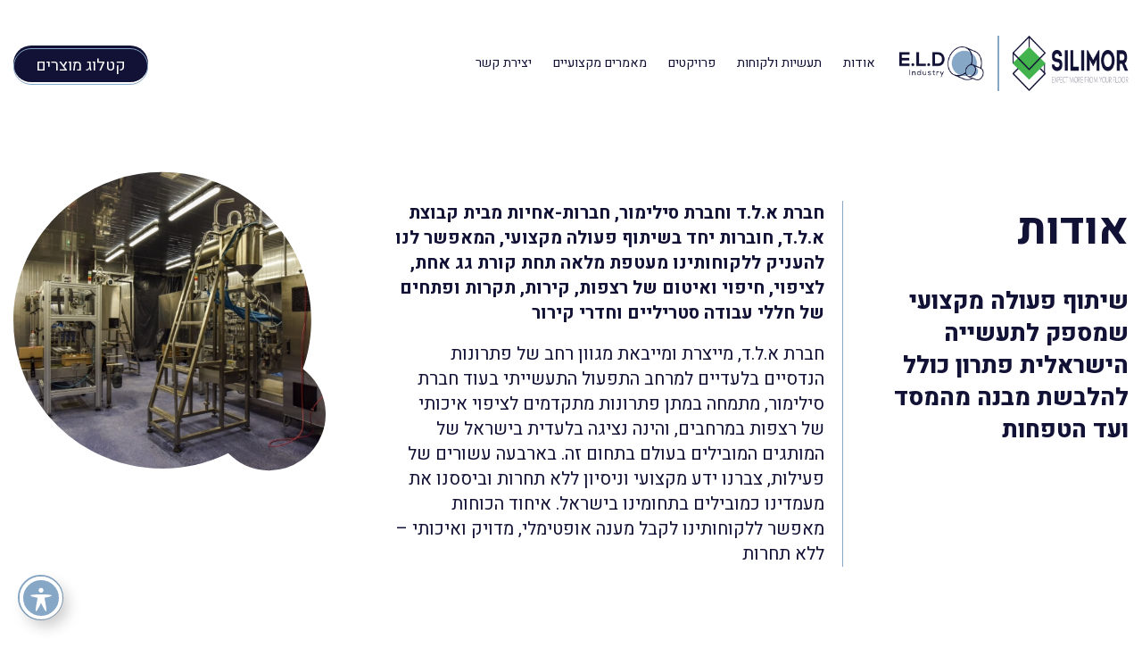

--- FILE ---
content_type: text/html; charset=UTF-8
request_url: https://www.eld-silimor.co.il/about/
body_size: 34284
content:
<!doctype html><html dir="rtl" lang="he-IL" class="no-js"><head><script data-no-optimize="1">var litespeed_docref=sessionStorage.getItem("litespeed_docref");litespeed_docref&&(Object.defineProperty(document,"referrer",{get:function(){return litespeed_docref}}),sessionStorage.removeItem("litespeed_docref"));</script> <meta charset="UTF-8" /><link href="//www.google-analytics.com" rel="dns-prefetch" /><meta http-equiv="X-UA-Compatible" content="IE=edge,chrome=1" /><meta name="viewport" content="width=device-width, initial-scale=1.0, maximum-scale=1.0, user-scalable=no" /> <script type="litespeed/javascript" data-src="https://cdn.jsdelivr.net/npm/jarallax@2/dist/jarallax.min.js"></script> <meta name='robots' content='index, follow, max-image-preview:large, max-snippet:-1, max-video-preview:-1' /><style>img:is([sizes="auto" i], [sizes^="auto," i]) { contain-intrinsic-size: 3000px 1500px }</style><title>אודות | אלד - סילימור</title><meta name="description" content="אלד וסילימור, החברות המובילות בתחומן בישראל, מספקות יחד מעטפת מלאה של פתרונות כוללים לרצפות, קירות ואביזרים יעודיים, ומעניקות שירות מקצועי." /><link rel="canonical" href="https://www.eld-silimor.co.il/about/" /><meta property="og:locale" content="he_IL" /><meta property="og:type" content="article" /><meta property="og:title" content="אודות | אלד - סילימור" /><meta property="og:description" content="אלד וסילימור, החברות המובילות בתחומן בישראל, מספקות יחד מעטפת מלאה של פתרונות כוללים לרצפות, קירות ואביזרים יעודיים, ומעניקות שירות מקצועי." /><meta property="og:url" content="https://www.eld-silimor.co.il/about/" /><meta property="og:site_name" content="קבוצת אלד" /><meta property="article:modified_time" content="2024-04-11T11:09:22+00:00" /><meta name="twitter:card" content="summary_large_image" /> <script type="application/ld+json" class="yoast-schema-graph">{"@context":"https://schema.org","@graph":[{"@type":"WebPage","@id":"https://www.eld-silimor.co.il/about/","url":"https://www.eld-silimor.co.il/about/","name":"אודות | אלד - סילימור","isPartOf":{"@id":"https://www.eld-silimor.co.il/#website"},"datePublished":"2022-12-15T12:15:22+00:00","dateModified":"2024-04-11T11:09:22+00:00","description":"אלד וסילימור, החברות המובילות בתחומן בישראל, מספקות יחד מעטפת מלאה של פתרונות כוללים לרצפות, קירות ואביזרים יעודיים, ומעניקות שירות מקצועי.","breadcrumb":{"@id":"https://www.eld-silimor.co.il/about/#breadcrumb"},"inLanguage":"he-IL","potentialAction":[{"@type":"ReadAction","target":["https://www.eld-silimor.co.il/about/"]}]},{"@type":"BreadcrumbList","@id":"https://www.eld-silimor.co.il/about/#breadcrumb","itemListElement":[{"@type":"ListItem","position":1,"name":"דף הבית","item":"https://www.eld-silimor.co.il/"},{"@type":"ListItem","position":2,"name":"אודות"}]},{"@type":"WebSite","@id":"https://www.eld-silimor.co.il/#website","url":"https://www.eld-silimor.co.il/","name":"קבוצת אלד","description":"דלתות פנדל, ציפוי רצפות בטון ופתרונות הנדסיים","publisher":{"@id":"https://www.eld-silimor.co.il/#organization"},"potentialAction":[{"@type":"SearchAction","target":{"@type":"EntryPoint","urlTemplate":"https://www.eld-silimor.co.il/?s={search_term_string}"},"query-input":{"@type":"PropertyValueSpecification","valueRequired":true,"valueName":"search_term_string"}}],"inLanguage":"he-IL"},{"@type":"Organization","@id":"https://www.eld-silimor.co.il/#organization","name":"קבוצת אלד","url":"https://www.eld-silimor.co.il/","logo":{"@type":"ImageObject","inLanguage":"he-IL","@id":"https://www.eld-silimor.co.il/#/schema/logo/image/","url":"https://www.eld-silimor.co.il/wp-content/uploads/2022/07/ELD-logo.png","contentUrl":"https://www.eld-silimor.co.il/wp-content/uploads/2022/07/ELD-logo.png","width":148,"height":58,"caption":"קבוצת אלד"},"image":{"@id":"https://www.eld-silimor.co.il/#/schema/logo/image/"}}]}</script> <link rel='dns-prefetch' href='//unpkg.com' /><link rel='dns-prefetch' href='//fonts.googleapis.com' /><link rel="alternate" type="application/rss+xml" title="קבוצת אלד &laquo; פיד‏" href="https://www.eld-silimor.co.il/feed/" /><link rel="alternate" type="application/rss+xml" title="קבוצת אלד &laquo; פיד תגובות‏" href="https://www.eld-silimor.co.il/comments/feed/" /><link data-optimized="2" rel="stylesheet" href="https://www.eld-silimor.co.il/wp-content/litespeed/css/86ad8f1ca08018b234d4f9d818b9127c.css?ver=fe68d" /><style id='classic-theme-styles-inline-css' type='text/css'>/*! This file is auto-generated */
.wp-block-button__link{color:#fff;background-color:#32373c;border-radius:9999px;box-shadow:none;text-decoration:none;padding:calc(.667em + 2px) calc(1.333em + 2px);font-size:1.125em}.wp-block-file__button{background:#32373c;color:#fff;text-decoration:none}</style><style id='safe-svg-svg-icon-style-inline-css' type='text/css'>.safe-svg-cover{text-align:center}.safe-svg-cover .safe-svg-inside{display:inline-block;max-width:100%}.safe-svg-cover svg{fill:currentColor;height:100%;max-height:100%;max-width:100%;width:100%}</style><style id='global-styles-inline-css' type='text/css'>:root{--wp--preset--aspect-ratio--square: 1;--wp--preset--aspect-ratio--4-3: 4/3;--wp--preset--aspect-ratio--3-4: 3/4;--wp--preset--aspect-ratio--3-2: 3/2;--wp--preset--aspect-ratio--2-3: 2/3;--wp--preset--aspect-ratio--16-9: 16/9;--wp--preset--aspect-ratio--9-16: 9/16;--wp--preset--color--black: #000000;--wp--preset--color--cyan-bluish-gray: #abb8c3;--wp--preset--color--white: #ffffff;--wp--preset--color--pale-pink: #f78da7;--wp--preset--color--vivid-red: #cf2e2e;--wp--preset--color--luminous-vivid-orange: #ff6900;--wp--preset--color--luminous-vivid-amber: #fcb900;--wp--preset--color--light-green-cyan: #7bdcb5;--wp--preset--color--vivid-green-cyan: #00d084;--wp--preset--color--pale-cyan-blue: #8ed1fc;--wp--preset--color--vivid-cyan-blue: #0693e3;--wp--preset--color--vivid-purple: #9b51e0;--wp--preset--gradient--vivid-cyan-blue-to-vivid-purple: linear-gradient(135deg,rgba(6,147,227,1) 0%,rgb(155,81,224) 100%);--wp--preset--gradient--light-green-cyan-to-vivid-green-cyan: linear-gradient(135deg,rgb(122,220,180) 0%,rgb(0,208,130) 100%);--wp--preset--gradient--luminous-vivid-amber-to-luminous-vivid-orange: linear-gradient(135deg,rgba(252,185,0,1) 0%,rgba(255,105,0,1) 100%);--wp--preset--gradient--luminous-vivid-orange-to-vivid-red: linear-gradient(135deg,rgba(255,105,0,1) 0%,rgb(207,46,46) 100%);--wp--preset--gradient--very-light-gray-to-cyan-bluish-gray: linear-gradient(135deg,rgb(238,238,238) 0%,rgb(169,184,195) 100%);--wp--preset--gradient--cool-to-warm-spectrum: linear-gradient(135deg,rgb(74,234,220) 0%,rgb(151,120,209) 20%,rgb(207,42,186) 40%,rgb(238,44,130) 60%,rgb(251,105,98) 80%,rgb(254,248,76) 100%);--wp--preset--gradient--blush-light-purple: linear-gradient(135deg,rgb(255,206,236) 0%,rgb(152,150,240) 100%);--wp--preset--gradient--blush-bordeaux: linear-gradient(135deg,rgb(254,205,165) 0%,rgb(254,45,45) 50%,rgb(107,0,62) 100%);--wp--preset--gradient--luminous-dusk: linear-gradient(135deg,rgb(255,203,112) 0%,rgb(199,81,192) 50%,rgb(65,88,208) 100%);--wp--preset--gradient--pale-ocean: linear-gradient(135deg,rgb(255,245,203) 0%,rgb(182,227,212) 50%,rgb(51,167,181) 100%);--wp--preset--gradient--electric-grass: linear-gradient(135deg,rgb(202,248,128) 0%,rgb(113,206,126) 100%);--wp--preset--gradient--midnight: linear-gradient(135deg,rgb(2,3,129) 0%,rgb(40,116,252) 100%);--wp--preset--font-size--small: 13px;--wp--preset--font-size--medium: 20px;--wp--preset--font-size--large: 36px;--wp--preset--font-size--x-large: 42px;--wp--preset--spacing--20: 0.44rem;--wp--preset--spacing--30: 0.67rem;--wp--preset--spacing--40: 1rem;--wp--preset--spacing--50: 1.5rem;--wp--preset--spacing--60: 2.25rem;--wp--preset--spacing--70: 3.38rem;--wp--preset--spacing--80: 5.06rem;--wp--preset--shadow--natural: 6px 6px 9px rgba(0, 0, 0, 0.2);--wp--preset--shadow--deep: 12px 12px 50px rgba(0, 0, 0, 0.4);--wp--preset--shadow--sharp: 6px 6px 0px rgba(0, 0, 0, 0.2);--wp--preset--shadow--outlined: 6px 6px 0px -3px rgba(255, 255, 255, 1), 6px 6px rgba(0, 0, 0, 1);--wp--preset--shadow--crisp: 6px 6px 0px rgba(0, 0, 0, 1);}:where(.is-layout-flex){gap: 0.5em;}:where(.is-layout-grid){gap: 0.5em;}body .is-layout-flex{display: flex;}.is-layout-flex{flex-wrap: wrap;align-items: center;}.is-layout-flex > :is(*, div){margin: 0;}body .is-layout-grid{display: grid;}.is-layout-grid > :is(*, div){margin: 0;}:where(.wp-block-columns.is-layout-flex){gap: 2em;}:where(.wp-block-columns.is-layout-grid){gap: 2em;}:where(.wp-block-post-template.is-layout-flex){gap: 1.25em;}:where(.wp-block-post-template.is-layout-grid){gap: 1.25em;}.has-black-color{color: var(--wp--preset--color--black) !important;}.has-cyan-bluish-gray-color{color: var(--wp--preset--color--cyan-bluish-gray) !important;}.has-white-color{color: var(--wp--preset--color--white) !important;}.has-pale-pink-color{color: var(--wp--preset--color--pale-pink) !important;}.has-vivid-red-color{color: var(--wp--preset--color--vivid-red) !important;}.has-luminous-vivid-orange-color{color: var(--wp--preset--color--luminous-vivid-orange) !important;}.has-luminous-vivid-amber-color{color: var(--wp--preset--color--luminous-vivid-amber) !important;}.has-light-green-cyan-color{color: var(--wp--preset--color--light-green-cyan) !important;}.has-vivid-green-cyan-color{color: var(--wp--preset--color--vivid-green-cyan) !important;}.has-pale-cyan-blue-color{color: var(--wp--preset--color--pale-cyan-blue) !important;}.has-vivid-cyan-blue-color{color: var(--wp--preset--color--vivid-cyan-blue) !important;}.has-vivid-purple-color{color: var(--wp--preset--color--vivid-purple) !important;}.has-black-background-color{background-color: var(--wp--preset--color--black) !important;}.has-cyan-bluish-gray-background-color{background-color: var(--wp--preset--color--cyan-bluish-gray) !important;}.has-white-background-color{background-color: var(--wp--preset--color--white) !important;}.has-pale-pink-background-color{background-color: var(--wp--preset--color--pale-pink) !important;}.has-vivid-red-background-color{background-color: var(--wp--preset--color--vivid-red) !important;}.has-luminous-vivid-orange-background-color{background-color: var(--wp--preset--color--luminous-vivid-orange) !important;}.has-luminous-vivid-amber-background-color{background-color: var(--wp--preset--color--luminous-vivid-amber) !important;}.has-light-green-cyan-background-color{background-color: var(--wp--preset--color--light-green-cyan) !important;}.has-vivid-green-cyan-background-color{background-color: var(--wp--preset--color--vivid-green-cyan) !important;}.has-pale-cyan-blue-background-color{background-color: var(--wp--preset--color--pale-cyan-blue) !important;}.has-vivid-cyan-blue-background-color{background-color: var(--wp--preset--color--vivid-cyan-blue) !important;}.has-vivid-purple-background-color{background-color: var(--wp--preset--color--vivid-purple) !important;}.has-black-border-color{border-color: var(--wp--preset--color--black) !important;}.has-cyan-bluish-gray-border-color{border-color: var(--wp--preset--color--cyan-bluish-gray) !important;}.has-white-border-color{border-color: var(--wp--preset--color--white) !important;}.has-pale-pink-border-color{border-color: var(--wp--preset--color--pale-pink) !important;}.has-vivid-red-border-color{border-color: var(--wp--preset--color--vivid-red) !important;}.has-luminous-vivid-orange-border-color{border-color: var(--wp--preset--color--luminous-vivid-orange) !important;}.has-luminous-vivid-amber-border-color{border-color: var(--wp--preset--color--luminous-vivid-amber) !important;}.has-light-green-cyan-border-color{border-color: var(--wp--preset--color--light-green-cyan) !important;}.has-vivid-green-cyan-border-color{border-color: var(--wp--preset--color--vivid-green-cyan) !important;}.has-pale-cyan-blue-border-color{border-color: var(--wp--preset--color--pale-cyan-blue) !important;}.has-vivid-cyan-blue-border-color{border-color: var(--wp--preset--color--vivid-cyan-blue) !important;}.has-vivid-purple-border-color{border-color: var(--wp--preset--color--vivid-purple) !important;}.has-vivid-cyan-blue-to-vivid-purple-gradient-background{background: var(--wp--preset--gradient--vivid-cyan-blue-to-vivid-purple) !important;}.has-light-green-cyan-to-vivid-green-cyan-gradient-background{background: var(--wp--preset--gradient--light-green-cyan-to-vivid-green-cyan) !important;}.has-luminous-vivid-amber-to-luminous-vivid-orange-gradient-background{background: var(--wp--preset--gradient--luminous-vivid-amber-to-luminous-vivid-orange) !important;}.has-luminous-vivid-orange-to-vivid-red-gradient-background{background: var(--wp--preset--gradient--luminous-vivid-orange-to-vivid-red) !important;}.has-very-light-gray-to-cyan-bluish-gray-gradient-background{background: var(--wp--preset--gradient--very-light-gray-to-cyan-bluish-gray) !important;}.has-cool-to-warm-spectrum-gradient-background{background: var(--wp--preset--gradient--cool-to-warm-spectrum) !important;}.has-blush-light-purple-gradient-background{background: var(--wp--preset--gradient--blush-light-purple) !important;}.has-blush-bordeaux-gradient-background{background: var(--wp--preset--gradient--blush-bordeaux) !important;}.has-luminous-dusk-gradient-background{background: var(--wp--preset--gradient--luminous-dusk) !important;}.has-pale-ocean-gradient-background{background: var(--wp--preset--gradient--pale-ocean) !important;}.has-electric-grass-gradient-background{background: var(--wp--preset--gradient--electric-grass) !important;}.has-midnight-gradient-background{background: var(--wp--preset--gradient--midnight) !important;}.has-small-font-size{font-size: var(--wp--preset--font-size--small) !important;}.has-medium-font-size{font-size: var(--wp--preset--font-size--medium) !important;}.has-large-font-size{font-size: var(--wp--preset--font-size--large) !important;}.has-x-large-font-size{font-size: var(--wp--preset--font-size--x-large) !important;}
:where(.wp-block-post-template.is-layout-flex){gap: 1.25em;}:where(.wp-block-post-template.is-layout-grid){gap: 1.25em;}
:where(.wp-block-columns.is-layout-flex){gap: 2em;}:where(.wp-block-columns.is-layout-grid){gap: 2em;}
:root :where(.wp-block-pullquote){font-size: 1.5em;line-height: 1.6;}</style><link rel='stylesheet' id='swiper_css-css' href='https://unpkg.com/swiper@7.2.0/swiper-bundle.min.css?ver=5ce7643e58c2ade7ee3dab5967f7d0ce' type='text/css' media='all' /> <script id="cookie-law-info-js-extra" type="litespeed/javascript">var _ckyConfig={"_ipData":[],"_assetsURL":"https:\/\/www.eld-silimor.co.il\/wp-content\/plugins\/cookie-law-info\/lite\/frontend\/images\/","_publicURL":"https:\/\/www.eld-silimor.co.il","_expiry":"365","_categories":[{"name":"Necessary","slug":"necessary","isNecessary":!0,"ccpaDoNotSell":!0,"cookies":[],"active":!0,"defaultConsent":{"gdpr":!0,"ccpa":!0}},{"name":"Functional","slug":"functional","isNecessary":!1,"ccpaDoNotSell":!0,"cookies":[],"active":!0,"defaultConsent":{"gdpr":!1,"ccpa":!1}},{"name":"Analytics","slug":"analytics","isNecessary":!1,"ccpaDoNotSell":!0,"cookies":[],"active":!0,"defaultConsent":{"gdpr":!1,"ccpa":!1}},{"name":"Performance","slug":"performance","isNecessary":!1,"ccpaDoNotSell":!0,"cookies":[],"active":!0,"defaultConsent":{"gdpr":!1,"ccpa":!1}},{"name":"Advertisement","slug":"advertisement","isNecessary":!1,"ccpaDoNotSell":!0,"cookies":[],"active":!0,"defaultConsent":{"gdpr":!1,"ccpa":!1}}],"_activeLaw":"gdpr","_rootDomain":"","_block":"1","_showBanner":"1","_bannerConfig":{"settings":{"type":"box","preferenceCenterType":"popup","position":"bottom-left","applicableLaw":"gdpr"},"behaviours":{"reloadBannerOnAccept":!1,"loadAnalyticsByDefault":!1,"animations":{"onLoad":"animate","onHide":"sticky"}},"config":{"revisitConsent":{"status":!1,"tag":"revisit-consent","position":"bottom-left","meta":{"url":"#"},"styles":{"background-color":"#0056A7"},"elements":{"title":{"type":"text","tag":"revisit-consent-title","status":!0,"styles":{"color":"#0056a7"}}}},"preferenceCenter":{"toggle":{"status":!0,"tag":"detail-category-toggle","type":"toggle","states":{"active":{"styles":{"background-color":"#1863DC"}},"inactive":{"styles":{"background-color":"#D0D5D2"}}}}},"categoryPreview":{"status":!1,"toggle":{"status":!0,"tag":"detail-category-preview-toggle","type":"toggle","states":{"active":{"styles":{"background-color":"#1863DC"}},"inactive":{"styles":{"background-color":"#D0D5D2"}}}}},"videoPlaceholder":{"status":!0,"styles":{"background-color":"#000000","border-color":"#000000","color":"#ffffff"}},"readMore":{"status":!1,"tag":"readmore-button","type":"link","meta":{"noFollow":!0,"newTab":!0},"styles":{"color":"#1863DC","background-color":"transparent","border-color":"transparent"}},"showMore":{"status":!0,"tag":"show-desc-button","type":"button","styles":{"color":"#1863DC"}},"showLess":{"status":!0,"tag":"hide-desc-button","type":"button","styles":{"color":"#1863DC"}},"alwaysActive":{"status":!0,"tag":"always-active","styles":{"color":"#008000"}},"manualLinks":{"status":!0,"tag":"manual-links","type":"link","styles":{"color":"#1863DC"}},"auditTable":{"status":!0},"optOption":{"status":!0,"toggle":{"status":!0,"tag":"optout-option-toggle","type":"toggle","states":{"active":{"styles":{"background-color":"#1863dc"}},"inactive":{"styles":{"background-color":"#FFFFFF"}}}}}}},"_version":"3.3.6","_logConsent":"1","_tags":[{"tag":"accept-button","styles":{"color":"#FFFFFF","background-color":"#1863DC","border-color":"#1863DC"}},{"tag":"reject-button","styles":{"color":"#1863DC","background-color":"transparent","border-color":"#1863DC"}},{"tag":"settings-button","styles":{"color":"#1863DC","background-color":"transparent","border-color":"#1863DC"}},{"tag":"readmore-button","styles":{"color":"#1863DC","background-color":"transparent","border-color":"transparent"}},{"tag":"donotsell-button","styles":{"color":"#1863DC","background-color":"transparent","border-color":"transparent"}},{"tag":"show-desc-button","styles":{"color":"#1863DC"}},{"tag":"hide-desc-button","styles":{"color":"#1863DC"}},{"tag":"cky-always-active","styles":[]},{"tag":"cky-link","styles":[]},{"tag":"accept-button","styles":{"color":"#FFFFFF","background-color":"#1863DC","border-color":"#1863DC"}},{"tag":"revisit-consent","styles":{"background-color":"#0056A7"}}],"_shortCodes":[{"key":"cky_readmore","content":"<a href=\"#\" class=\"cky-policy\" aria-label=\"Cookie Policy\" target=\"_blank\" rel=\"noopener\" data-cky-tag=\"readmore-button\">Cookie Policy<\/a>","tag":"readmore-button","status":!1,"attributes":{"rel":"nofollow","target":"_blank"}},{"key":"cky_show_desc","content":"<button class=\"cky-show-desc-btn\" data-cky-tag=\"show-desc-button\" aria-label=\"Show more\">Show more<\/button>","tag":"show-desc-button","status":!0,"attributes":[]},{"key":"cky_hide_desc","content":"<button class=\"cky-show-desc-btn\" data-cky-tag=\"hide-desc-button\" aria-label=\"Show less\">Show less<\/button>","tag":"hide-desc-button","status":!0,"attributes":[]},{"key":"cky_optout_show_desc","content":"[cky_optout_show_desc]","tag":"optout-show-desc-button","status":!0,"attributes":[]},{"key":"cky_optout_hide_desc","content":"[cky_optout_hide_desc]","tag":"optout-hide-desc-button","status":!0,"attributes":[]},{"key":"cky_category_toggle_label","content":"[cky_{{status}}_category_label] [cky_preference_{{category_slug}}_title]","tag":"","status":!0,"attributes":[]},{"key":"cky_enable_category_label","content":"Enable","tag":"","status":!0,"attributes":[]},{"key":"cky_disable_category_label","content":"Disable","tag":"","status":!0,"attributes":[]},{"key":"cky_video_placeholder","content":"<div class=\"video-placeholder-normal\" data-cky-tag=\"video-placeholder\" id=\"[UNIQUEID]\"><p class=\"video-placeholder-text-normal\" data-cky-tag=\"placeholder-title\">Please accept cookies to access this content<\/p><\/div>","tag":"","status":!0,"attributes":[]},{"key":"cky_enable_optout_label","content":"Enable","tag":"","status":!0,"attributes":[]},{"key":"cky_disable_optout_label","content":"Disable","tag":"","status":!0,"attributes":[]},{"key":"cky_optout_toggle_label","content":"[cky_{{status}}_optout_label] [cky_optout_option_title]","tag":"","status":!0,"attributes":[]},{"key":"cky_optout_option_title","content":"Do Not Sell or Share My Personal Information","tag":"","status":!0,"attributes":[]},{"key":"cky_optout_close_label","content":"Close","tag":"","status":!0,"attributes":[]},{"key":"cky_preference_close_label","content":"Close","tag":"","status":!0,"attributes":[]}],"_rtl":"","_language":"en","_providersToBlock":[]};var _ckyStyles={"css":".cky-overlay{background: #000000; opacity: 0.4; position: fixed; top: 0; left: 0; width: 100%; height: 100%; z-index: 99999999;}.cky-hide{display: none;}.cky-btn-revisit-wrapper{display: flex; align-items: center; justify-content: center; background: #0056a7; width: 45px; height: 45px; border-radius: 50%; position: fixed; z-index: 999999; cursor: pointer;}.cky-revisit-bottom-left{bottom: 15px; left: 15px;}.cky-revisit-bottom-right{bottom: 15px; right: 15px;}.cky-btn-revisit-wrapper .cky-btn-revisit{display: flex; align-items: center; justify-content: center; background: none; border: none; cursor: pointer; position: relative; margin: 0; padding: 0;}.cky-btn-revisit-wrapper .cky-btn-revisit img{max-width: fit-content; margin: 0; height: 30px; width: 30px;}.cky-revisit-bottom-left:hover::before{content: attr(data-tooltip); position: absolute; background: #4e4b66; color: #ffffff; left: calc(100% + 7px); font-size: 12px; line-height: 16px; width: max-content; padding: 4px 8px; border-radius: 4px;}.cky-revisit-bottom-left:hover::after{position: absolute; content: \"\"; border: 5px solid transparent; left: calc(100% + 2px); border-left-width: 0; border-right-color: #4e4b66;}.cky-revisit-bottom-right:hover::before{content: attr(data-tooltip); position: absolute; background: #4e4b66; color: #ffffff; right: calc(100% + 7px); font-size: 12px; line-height: 16px; width: max-content; padding: 4px 8px; border-radius: 4px;}.cky-revisit-bottom-right:hover::after{position: absolute; content: \"\"; border: 5px solid transparent; right: calc(100% + 2px); border-right-width: 0; border-left-color: #4e4b66;}.cky-revisit-hide{display: none;}.cky-consent-container{position: fixed; width: 440px; box-sizing: border-box; z-index: 9999999; border-radius: 6px;}.cky-consent-container .cky-consent-bar{background: #ffffff; border: 1px solid; padding: 20px 26px; box-shadow: 0 -1px 10px 0 #acabab4d; border-radius: 6px;}.cky-box-bottom-left{bottom: 40px; left: 40px;}.cky-box-bottom-right{bottom: 40px; right: 40px;}.cky-box-top-left{top: 40px; left: 40px;}.cky-box-top-right{top: 40px; right: 40px;}.cky-custom-brand-logo-wrapper .cky-custom-brand-logo{width: 100px; height: auto; margin: 0 0 12px 0;}.cky-notice .cky-title{color: #212121; font-weight: 700; font-size: 18px; line-height: 24px; margin: 0 0 12px 0;}.cky-notice-des *,.cky-preference-content-wrapper *,.cky-accordion-header-des *,.cky-gpc-wrapper .cky-gpc-desc *{font-size: 14px;}.cky-notice-des{color: #212121; font-size: 14px; line-height: 24px; font-weight: 400;}.cky-notice-des img{height: 25px; width: 25px;}.cky-consent-bar .cky-notice-des p,.cky-gpc-wrapper .cky-gpc-desc p,.cky-preference-body-wrapper .cky-preference-content-wrapper p,.cky-accordion-header-wrapper .cky-accordion-header-des p,.cky-cookie-des-table li div:last-child p{color: inherit; margin-top: 0; overflow-wrap: break-word;}.cky-notice-des P:last-child,.cky-preference-content-wrapper p:last-child,.cky-cookie-des-table li div:last-child p:last-child,.cky-gpc-wrapper .cky-gpc-desc p:last-child{margin-bottom: 0;}.cky-notice-des a.cky-policy,.cky-notice-des button.cky-policy{font-size: 14px; color: #1863dc; white-space: nowrap; cursor: pointer; background: transparent; border: 1px solid; text-decoration: underline;}.cky-notice-des button.cky-policy{padding: 0;}.cky-notice-des a.cky-policy:focus-visible,.cky-notice-des button.cky-policy:focus-visible,.cky-preference-content-wrapper .cky-show-desc-btn:focus-visible,.cky-accordion-header .cky-accordion-btn:focus-visible,.cky-preference-header .cky-btn-close:focus-visible,.cky-switch input[type=\"checkbox\"]:focus-visible,.cky-footer-wrapper a:focus-visible,.cky-btn:focus-visible{outline: 2px solid #1863dc; outline-offset: 2px;}.cky-btn:focus:not(:focus-visible),.cky-accordion-header .cky-accordion-btn:focus:not(:focus-visible),.cky-preference-content-wrapper .cky-show-desc-btn:focus:not(:focus-visible),.cky-btn-revisit-wrapper .cky-btn-revisit:focus:not(:focus-visible),.cky-preference-header .cky-btn-close:focus:not(:focus-visible),.cky-consent-bar .cky-banner-btn-close:focus:not(:focus-visible){outline: 0;}button.cky-show-desc-btn:not(:hover):not(:active){color: #1863dc; background: transparent;}button.cky-accordion-btn:not(:hover):not(:active),button.cky-banner-btn-close:not(:hover):not(:active),button.cky-btn-revisit:not(:hover):not(:active),button.cky-btn-close:not(:hover):not(:active){background: transparent;}.cky-consent-bar button:hover,.cky-modal.cky-modal-open button:hover,.cky-consent-bar button:focus,.cky-modal.cky-modal-open button:focus{text-decoration: none;}.cky-notice-btn-wrapper{display: flex; justify-content: flex-start; align-items: center; flex-wrap: wrap; margin-top: 16px;}.cky-notice-btn-wrapper .cky-btn{text-shadow: none; box-shadow: none;}.cky-btn{flex: auto; max-width: 100%; font-size: 14px; font-family: inherit; line-height: 24px; padding: 8px; font-weight: 500; margin: 0 8px 0 0; border-radius: 2px; cursor: pointer; text-align: center; text-transform: none; min-height: 0;}.cky-btn:hover{opacity: 0.8;}.cky-btn-customize{color: #1863dc; background: transparent; border: 2px solid #1863dc;}.cky-btn-reject{color: #1863dc; background: transparent; border: 2px solid #1863dc;}.cky-btn-accept{background: #1863dc; color: #ffffff; border: 2px solid #1863dc;}.cky-btn:last-child{margin-right: 0;}@media (max-width: 576px){.cky-box-bottom-left{bottom: 0; left: 0;}.cky-box-bottom-right{bottom: 0; right: 0;}.cky-box-top-left{top: 0; left: 0;}.cky-box-top-right{top: 0; right: 0;}}@media (max-width: 440px){.cky-box-bottom-left, .cky-box-bottom-right, .cky-box-top-left, .cky-box-top-right{width: 100%; max-width: 100%;}.cky-consent-container .cky-consent-bar{padding: 20px 0;}.cky-custom-brand-logo-wrapper, .cky-notice .cky-title, .cky-notice-des, .cky-notice-btn-wrapper{padding: 0 24px;}.cky-notice-des{max-height: 40vh; overflow-y: scroll;}.cky-notice-btn-wrapper{flex-direction: column; margin-top: 0;}.cky-btn{width: 100%; margin: 10px 0 0 0;}.cky-notice-btn-wrapper .cky-btn-customize{order: 2;}.cky-notice-btn-wrapper .cky-btn-reject{order: 3;}.cky-notice-btn-wrapper .cky-btn-accept{order: 1; margin-top: 16px;}}@media (max-width: 352px){.cky-notice .cky-title{font-size: 16px;}.cky-notice-des *{font-size: 12px;}.cky-notice-des, .cky-btn{font-size: 12px;}}.cky-modal.cky-modal-open{display: flex; visibility: visible; -webkit-transform: translate(-50%, -50%); -moz-transform: translate(-50%, -50%); -ms-transform: translate(-50%, -50%); -o-transform: translate(-50%, -50%); transform: translate(-50%, -50%); top: 50%; left: 50%; transition: all 1s ease;}.cky-modal{box-shadow: 0 32px 68px rgba(0, 0, 0, 0.3); margin: 0 auto; position: fixed; max-width: 100%; background: #ffffff; top: 50%; box-sizing: border-box; border-radius: 6px; z-index: 999999999; color: #212121; -webkit-transform: translate(-50%, 100%); -moz-transform: translate(-50%, 100%); -ms-transform: translate(-50%, 100%); -o-transform: translate(-50%, 100%); transform: translate(-50%, 100%); visibility: hidden; transition: all 0s ease;}.cky-preference-center{max-height: 79vh; overflow: hidden; width: 845px; overflow: hidden; flex: 1 1 0; display: flex; flex-direction: column; border-radius: 6px;}.cky-preference-header{display: flex; align-items: center; justify-content: space-between; padding: 22px 24px; border-bottom: 1px solid;}.cky-preference-header .cky-preference-title{font-size: 18px; font-weight: 700; line-height: 24px;}.cky-preference-header .cky-btn-close{margin: 0; cursor: pointer; vertical-align: middle; padding: 0; background: none; border: none; width: auto; height: auto; min-height: 0; line-height: 0; text-shadow: none; box-shadow: none;}.cky-preference-header .cky-btn-close img{margin: 0; height: 10px; width: 10px;}.cky-preference-body-wrapper{padding: 0 24px; flex: 1; overflow: auto; box-sizing: border-box;}.cky-preference-content-wrapper,.cky-gpc-wrapper .cky-gpc-desc{font-size: 14px; line-height: 24px; font-weight: 400; padding: 12px 0;}.cky-preference-content-wrapper{border-bottom: 1px solid;}.cky-preference-content-wrapper img{height: 25px; width: 25px;}.cky-preference-content-wrapper .cky-show-desc-btn{font-size: 14px; font-family: inherit; color: #1863dc; text-decoration: none; line-height: 24px; padding: 0; margin: 0; white-space: nowrap; cursor: pointer; background: transparent; border-color: transparent; text-transform: none; min-height: 0; text-shadow: none; box-shadow: none;}.cky-accordion-wrapper{margin-bottom: 10px;}.cky-accordion{border-bottom: 1px solid;}.cky-accordion:last-child{border-bottom: none;}.cky-accordion .cky-accordion-item{display: flex; margin-top: 10px;}.cky-accordion .cky-accordion-body{display: none;}.cky-accordion.cky-accordion-active .cky-accordion-body{display: block; padding: 0 22px; margin-bottom: 16px;}.cky-accordion-header-wrapper{cursor: pointer; width: 100%;}.cky-accordion-item .cky-accordion-header{display: flex; justify-content: space-between; align-items: center;}.cky-accordion-header .cky-accordion-btn{font-size: 16px; font-family: inherit; color: #212121; line-height: 24px; background: none; border: none; font-weight: 700; padding: 0; margin: 0; cursor: pointer; text-transform: none; min-height: 0; text-shadow: none; box-shadow: none;}.cky-accordion-header .cky-always-active{color: #008000; font-weight: 600; line-height: 24px; font-size: 14px;}.cky-accordion-header-des{font-size: 14px; line-height: 24px; margin: 10px 0 16px 0;}.cky-accordion-chevron{margin-right: 22px; position: relative; cursor: pointer;}.cky-accordion-chevron-hide{display: none;}.cky-accordion .cky-accordion-chevron i::before{content: \"\"; position: absolute; border-right: 1.4px solid; border-bottom: 1.4px solid; border-color: inherit; height: 6px; width: 6px; -webkit-transform: rotate(-45deg); -moz-transform: rotate(-45deg); -ms-transform: rotate(-45deg); -o-transform: rotate(-45deg); transform: rotate(-45deg); transition: all 0.2s ease-in-out; top: 8px;}.cky-accordion.cky-accordion-active .cky-accordion-chevron i::before{-webkit-transform: rotate(45deg); -moz-transform: rotate(45deg); -ms-transform: rotate(45deg); -o-transform: rotate(45deg); transform: rotate(45deg);}.cky-audit-table{background: #f4f4f4; border-radius: 6px;}.cky-audit-table .cky-empty-cookies-text{color: inherit; font-size: 12px; line-height: 24px; margin: 0; padding: 10px;}.cky-audit-table .cky-cookie-des-table{font-size: 12px; line-height: 24px; font-weight: normal; padding: 15px 10px; border-bottom: 1px solid; border-bottom-color: inherit; margin: 0;}.cky-audit-table .cky-cookie-des-table:last-child{border-bottom: none;}.cky-audit-table .cky-cookie-des-table li{list-style-type: none; display: flex; padding: 3px 0;}.cky-audit-table .cky-cookie-des-table li:first-child{padding-top: 0;}.cky-cookie-des-table li div:first-child{width: 100px; font-weight: 600; word-break: break-word; word-wrap: break-word;}.cky-cookie-des-table li div:last-child{flex: 1; word-break: break-word; word-wrap: break-word; margin-left: 8px;}.cky-footer-shadow{display: block; width: 100%; height: 40px; background: linear-gradient(180deg, rgba(255, 255, 255, 0) 0%, #ffffff 100%); position: absolute; bottom: calc(100% - 1px);}.cky-footer-wrapper{position: relative;}.cky-prefrence-btn-wrapper{display: flex; flex-wrap: wrap; align-items: center; justify-content: center; padding: 22px 24px; border-top: 1px solid;}.cky-prefrence-btn-wrapper .cky-btn{flex: auto; max-width: 100%; text-shadow: none; box-shadow: none;}.cky-btn-preferences{color: #1863dc; background: transparent; border: 2px solid #1863dc;}.cky-preference-header,.cky-preference-body-wrapper,.cky-preference-content-wrapper,.cky-accordion-wrapper,.cky-accordion,.cky-accordion-wrapper,.cky-footer-wrapper,.cky-prefrence-btn-wrapper{border-color: inherit;}@media (max-width: 845px){.cky-modal{max-width: calc(100% - 16px);}}@media (max-width: 576px){.cky-modal{max-width: 100%;}.cky-preference-center{max-height: 100vh;}.cky-prefrence-btn-wrapper{flex-direction: column;}.cky-accordion.cky-accordion-active .cky-accordion-body{padding-right: 0;}.cky-prefrence-btn-wrapper .cky-btn{width: 100%; margin: 10px 0 0 0;}.cky-prefrence-btn-wrapper .cky-btn-reject{order: 3;}.cky-prefrence-btn-wrapper .cky-btn-accept{order: 1; margin-top: 0;}.cky-prefrence-btn-wrapper .cky-btn-preferences{order: 2;}}@media (max-width: 425px){.cky-accordion-chevron{margin-right: 15px;}.cky-notice-btn-wrapper{margin-top: 0;}.cky-accordion.cky-accordion-active .cky-accordion-body{padding: 0 15px;}}@media (max-width: 352px){.cky-preference-header .cky-preference-title{font-size: 16px;}.cky-preference-header{padding: 16px 24px;}.cky-preference-content-wrapper *, .cky-accordion-header-des *{font-size: 12px;}.cky-preference-content-wrapper, .cky-preference-content-wrapper .cky-show-more, .cky-accordion-header .cky-always-active, .cky-accordion-header-des, .cky-preference-content-wrapper .cky-show-desc-btn, .cky-notice-des a.cky-policy{font-size: 12px;}.cky-accordion-header .cky-accordion-btn{font-size: 14px;}}.cky-switch{display: flex;}.cky-switch input[type=\"checkbox\"]{position: relative; width: 44px; height: 24px; margin: 0; background: #d0d5d2; -webkit-appearance: none; border-radius: 50px; cursor: pointer; outline: 0; border: none; top: 0;}.cky-switch input[type=\"checkbox\"]:checked{background: #1863dc;}.cky-switch input[type=\"checkbox\"]:before{position: absolute; content: \"\"; height: 20px; width: 20px; left: 2px; bottom: 2px; border-radius: 50%; background-color: white; -webkit-transition: 0.4s; transition: 0.4s; margin: 0;}.cky-switch input[type=\"checkbox\"]:after{display: none;}.cky-switch input[type=\"checkbox\"]:checked:before{-webkit-transform: translateX(20px); -ms-transform: translateX(20px); transform: translateX(20px);}@media (max-width: 425px){.cky-switch input[type=\"checkbox\"]{width: 38px; height: 21px;}.cky-switch input[type=\"checkbox\"]:before{height: 17px; width: 17px;}.cky-switch input[type=\"checkbox\"]:checked:before{-webkit-transform: translateX(17px); -ms-transform: translateX(17px); transform: translateX(17px);}}.cky-consent-bar .cky-banner-btn-close{position: absolute; right: 9px; top: 5px; background: none; border: none; cursor: pointer; padding: 0; margin: 0; min-height: 0; line-height: 0; height: auto; width: auto; text-shadow: none; box-shadow: none;}.cky-consent-bar .cky-banner-btn-close img{height: 9px; width: 9px; margin: 0;}.cky-notice-group{font-size: 14px; line-height: 24px; font-weight: 400; color: #212121;}.cky-notice-btn-wrapper .cky-btn-do-not-sell{font-size: 14px; line-height: 24px; padding: 6px 0; margin: 0; font-weight: 500; background: none; border-radius: 2px; border: none; cursor: pointer; text-align: left; color: #1863dc; background: transparent; border-color: transparent; box-shadow: none; text-shadow: none;}.cky-consent-bar .cky-banner-btn-close:focus-visible,.cky-notice-btn-wrapper .cky-btn-do-not-sell:focus-visible,.cky-opt-out-btn-wrapper .cky-btn:focus-visible,.cky-opt-out-checkbox-wrapper input[type=\"checkbox\"].cky-opt-out-checkbox:focus-visible{outline: 2px solid #1863dc; outline-offset: 2px;}@media (max-width: 440px){.cky-consent-container{width: 100%;}}@media (max-width: 352px){.cky-notice-des a.cky-policy, .cky-notice-btn-wrapper .cky-btn-do-not-sell{font-size: 12px;}}.cky-opt-out-wrapper{padding: 12px 0;}.cky-opt-out-wrapper .cky-opt-out-checkbox-wrapper{display: flex; align-items: center;}.cky-opt-out-checkbox-wrapper .cky-opt-out-checkbox-label{font-size: 16px; font-weight: 700; line-height: 24px; margin: 0 0 0 12px; cursor: pointer;}.cky-opt-out-checkbox-wrapper input[type=\"checkbox\"].cky-opt-out-checkbox{background-color: #ffffff; border: 1px solid black; width: 20px; height: 18.5px; margin: 0; -webkit-appearance: none; position: relative; display: flex; align-items: center; justify-content: center; border-radius: 2px; cursor: pointer;}.cky-opt-out-checkbox-wrapper input[type=\"checkbox\"].cky-opt-out-checkbox:checked{background-color: #1863dc; border: none;}.cky-opt-out-checkbox-wrapper input[type=\"checkbox\"].cky-opt-out-checkbox:checked::after{left: 6px; bottom: 4px; width: 7px; height: 13px; border: solid #ffffff; border-width: 0 3px 3px 0; border-radius: 2px; -webkit-transform: rotate(45deg); -ms-transform: rotate(45deg); transform: rotate(45deg); content: \"\"; position: absolute; box-sizing: border-box;}.cky-opt-out-checkbox-wrapper.cky-disabled .cky-opt-out-checkbox-label,.cky-opt-out-checkbox-wrapper.cky-disabled input[type=\"checkbox\"].cky-opt-out-checkbox{cursor: no-drop;}.cky-gpc-wrapper{margin: 0 0 0 32px;}.cky-footer-wrapper .cky-opt-out-btn-wrapper{display: flex; flex-wrap: wrap; align-items: center; justify-content: center; padding: 22px 24px;}.cky-opt-out-btn-wrapper .cky-btn{flex: auto; max-width: 100%; text-shadow: none; box-shadow: none;}.cky-opt-out-btn-wrapper .cky-btn-cancel{border: 1px solid #dedfe0; background: transparent; color: #858585;}.cky-opt-out-btn-wrapper .cky-btn-confirm{background: #1863dc; color: #ffffff; border: 1px solid #1863dc;}@media (max-width: 352px){.cky-opt-out-checkbox-wrapper .cky-opt-out-checkbox-label{font-size: 14px;}.cky-gpc-wrapper .cky-gpc-desc, .cky-gpc-wrapper .cky-gpc-desc *{font-size: 12px;}.cky-opt-out-checkbox-wrapper input[type=\"checkbox\"].cky-opt-out-checkbox{width: 16px; height: 16px;}.cky-opt-out-checkbox-wrapper input[type=\"checkbox\"].cky-opt-out-checkbox:checked::after{left: 5px; bottom: 4px; width: 3px; height: 9px;}.cky-gpc-wrapper{margin: 0 0 0 28px;}}.video-placeholder-youtube{background-size: 100% 100%; background-position: center; background-repeat: no-repeat; background-color: #b2b0b059; position: relative; display: flex; align-items: center; justify-content: center; max-width: 100%;}.video-placeholder-text-youtube{text-align: center; align-items: center; padding: 10px 16px; background-color: #000000cc; color: #ffffff; border: 1px solid; border-radius: 2px; cursor: pointer;}.video-placeholder-normal{background-image: url(\"\/wp-content\/plugins\/cookie-law-info\/lite\/frontend\/images\/placeholder.svg\"); background-size: 80px; background-position: center; background-repeat: no-repeat; background-color: #b2b0b059; position: relative; display: flex; align-items: flex-end; justify-content: center; max-width: 100%;}.video-placeholder-text-normal{align-items: center; padding: 10px 16px; text-align: center; border: 1px solid; border-radius: 2px; cursor: pointer;}.cky-rtl{direction: rtl; text-align: right;}.cky-rtl .cky-banner-btn-close{left: 9px; right: auto;}.cky-rtl .cky-notice-btn-wrapper .cky-btn:last-child{margin-right: 8px;}.cky-rtl .cky-notice-btn-wrapper .cky-btn:first-child{margin-right: 0;}.cky-rtl .cky-notice-btn-wrapper{margin-left: 0; margin-right: 15px;}.cky-rtl .cky-prefrence-btn-wrapper .cky-btn{margin-right: 8px;}.cky-rtl .cky-prefrence-btn-wrapper .cky-btn:first-child{margin-right: 0;}.cky-rtl .cky-accordion .cky-accordion-chevron i::before{border: none; border-left: 1.4px solid; border-top: 1.4px solid; left: 12px;}.cky-rtl .cky-accordion.cky-accordion-active .cky-accordion-chevron i::before{-webkit-transform: rotate(-135deg); -moz-transform: rotate(-135deg); -ms-transform: rotate(-135deg); -o-transform: rotate(-135deg); transform: rotate(-135deg);}@media (max-width: 768px){.cky-rtl .cky-notice-btn-wrapper{margin-right: 0;}}@media (max-width: 576px){.cky-rtl .cky-notice-btn-wrapper .cky-btn:last-child{margin-right: 0;}.cky-rtl .cky-prefrence-btn-wrapper .cky-btn{margin-right: 0;}.cky-rtl .cky-accordion.cky-accordion-active .cky-accordion-body{padding: 0 22px 0 0;}}@media (max-width: 425px){.cky-rtl .cky-accordion.cky-accordion-active .cky-accordion-body{padding: 0 15px 0 0;}}.cky-rtl .cky-opt-out-btn-wrapper .cky-btn{margin-right: 12px;}.cky-rtl .cky-opt-out-btn-wrapper .cky-btn:first-child{margin-right: 0;}.cky-rtl .cky-opt-out-checkbox-wrapper .cky-opt-out-checkbox-label{margin: 0 12px 0 0;}"}</script> <script type="litespeed/javascript" data-src="https://www.eld-silimor.co.il/wp-content/themes/starter-template/assets/js/jquery.min.js" id="jquery-js"></script> <script id="search-filter-plugin-build-js-extra" type="litespeed/javascript">var SF_LDATA={"ajax_url":"https:\/\/www.eld-silimor.co.il\/wp-admin\/admin-ajax.php","home_url":"https:\/\/www.eld-silimor.co.il\/","extensions":[]}</script> <script type="litespeed/javascript" data-src="https://www.eld-silimor.co.il/wp-content/plugins/search-filter-pro/public/assets/js/chosen.jquery.min.js" id="search-filter-plugin-chosen-js"></script> <link rel="https://api.w.org/" href="https://www.eld-silimor.co.il/wp-json/" /><link rel="alternate" title="JSON" type="application/json" href="https://www.eld-silimor.co.il/wp-json/wp/v2/pages/401" /><link rel="alternate" title="oEmbed (JSON)" type="application/json+oembed" href="https://www.eld-silimor.co.il/wp-json/oembed/1.0/embed?url=https%3A%2F%2Fwww.eld-silimor.co.il%2Fabout%2F" /><link rel="alternate" title="oEmbed (XML)" type="text/xml+oembed" href="https://www.eld-silimor.co.il/wp-json/oembed/1.0/embed?url=https%3A%2F%2Fwww.eld-silimor.co.il%2Fabout%2F&#038;format=xml" /><style id="cky-style-inline">[data-cky-tag]{visibility:hidden;}</style><link rel="icon" href="https://www.eld-silimor.co.il/wp-content/uploads/2023/08/favicon.png" sizes="32x32" /><link rel="icon" href="https://www.eld-silimor.co.il/wp-content/uploads/2023/08/favicon.png" sizes="192x192" /><link rel="apple-touch-icon" href="https://www.eld-silimor.co.il/wp-content/uploads/2023/08/favicon.png" /><meta name="msapplication-TileImage" content="https://www.eld-silimor.co.il/wp-content/uploads/2023/08/favicon.png" /> <script type="litespeed/javascript">var ThemeUrl='https://www.eld-silimor.co.il/wp-content/themes/starter-template'</script>   <script type="litespeed/javascript" data-src="https://www.googletagmanager.com/gtag/js?id=G-BVK40X38NH"></script>  <script type="litespeed/javascript"> 
window.dataLayer=window.dataLayer||[]; function gtag(){dataLayer.push(arguments)}
 gtag('js',new Date()); gtag('config','G-BVK40X38NH',{'anonymize_ip':!0}); </script> </head><body data-rsssl=1 class="rtl wp-singular page-template page-template-page-templates page-template-about page-template-page-templatesabout-php page page-id-401 wp-custom-logo wp-theme-starter-template acwp-readable-arial unknown windows"><div class="off-canvas-wrapper"><div class="off-canvas-wrapper-inner" data-off-canvas-wrapper><div class="off-canvas-content" data-off-canvas-content><header class="header clear" role="banner" id="header"><div class="flex_container"><div class="right"><div class="logos"><div class="silimor-logo">
<a href="https://www.eld-silimor.co.il/" title="קבוצת אלד" class="site_sub_logo" rel="home" itemprop="url">
<img data-lazyloaded="1" src="[data-uri]" width="202" height="62" data-src="https://www.eld-silimor.co.il/wp-content/uploads/2022/07/silimor-logo.png" alt="silimor logo" itemprop="sub-logo">
</a></div><div class="logo">
<a href="https://www.eld-silimor.co.il/" title="קבוצת אלד" class="site_logo" rel="home" itemprop="url">
<img src="https://www.eld-silimor.co.il/wp-content/uploads/2022/07/ELD-logo.png" alt="קבוצת אלד" itemprop="logo">
</a></div></div><nav class="nav" role="navigation"><div class="mobile_menu_button">
<button type="button" class="button triggerMobileMenu" data-toggle="offCanvas" data-fontsize="18" aria-expanded="false" aria-controls="offCanvas">
<span></span><span></span><span></span>
</button></div><div class="wrap_main_menu"><ul id="main-menu" class="menu"><li id="menu-item-458" class="menu-item menu-item-type-post_type menu-item-object-page current-menu-item page_item page-item-401 current_page_item menu-item-458"><a href="https://www.eld-silimor.co.il/about/" aria-current="page">אודות</a></li><li id="menu-item-908" class="menu-item menu-item-type-post_type_archive menu-item-object-clients menu-item-908"><a href="https://www.eld-silimor.co.il/clients/">תעשיות ולקוחות</a></li><li id="menu-item-828" class="menu-item menu-item-type-post_type_archive menu-item-object-projects menu-item-828"><a href="https://www.eld-silimor.co.il/projects/">פרויקטים</a></li><li id="menu-item-459" class="menu-item menu-item-type-post_type_archive menu-item-object-blog menu-item-459"><a href="https://www.eld-silimor.co.il/blog/">מאמרים מקצועיים</a></li><li id="menu-item-16" class="menu-item menu-item-type-custom menu-item-object-custom menu-item-16"><a href="#contact-section">יצירת קשר</a></li></ul></div></nav></div><div class="left">
<a class="read-more dark" href="https://eld-silimor.co.il/products/">
<span>קטלוג מוצרים</span>
</a><div class="megaMenu"><div class="wrapper"><div class="side"><div class="logo">
<img src="https://www.eld-silimor.co.il/wp-content/uploads/2022/07/ELD-logo.png" alt="ELD logo"></div><div class="parents"><div class="parent">
<a class="small bold title" href="https://www.eld-silimor.co.il/product-families/%d7%93%d7%9c%d7%aa%d7%95%d7%aa-%d7%aa%d7%a2%d7%a9%d7%99%d7%99%d7%aa%d7%99%d7%95%d7%aa/">
<span>דלתות תעשייתיות</span>
</a><div class="sub"><div class="right">
<a class="product small" href="https://www.eld-silimor.co.il/products/%d7%93%d7%9c%d7%aa-%d7%a7%d7%a6%d7%a8%d7%94/">
דלת פנדל קצרה (דלת בר)																	</a>
<a class="product small" href="https://www.eld-silimor.co.il/products/%d7%93%d7%9c%d7%aa-%d7%94%d7%96%d7%96%d7%94/">
דלת הזזה HDPE																	</a>
<a class="product small" href="https://www.eld-silimor.co.il/products/%d7%93%d7%9c%d7%aa-%d7%a9%d7%99%d7%a8%d7%95%d7%aa/">
דלת שירות HDPE																	</a>
<a class="product small" href="https://www.eld-silimor.co.il/products/%d7%93%d7%9c%d7%aa-%d7%a4%d7%a0%d7%93%d7%9c-%d7%91%d7%92%d7%99%d7%9e%d7%95%d7%a8-%d7%a0%d7%99%d7%a8%d7%95%d7%a1%d7%98%d7%94/">
דלת פנדל בגימור נירוסטה																	</a>
<a class="product small" href="https://www.eld-silimor.co.il/products/%d7%93%d7%9c%d7%aa-%d7%a4%d7%a0%d7%93%d7%9c-%d7%97%d7%93-%d7%9b%d7%a0%d7%a4%d7%99-%d7%93%d7%95-%d7%9b%d7%a0%d7%a4%d7%99/">
דלתות פנדל- חד כנפי, דו כנפי																	</a></div><div class="image bg-image" style="background-image: url(https://www.eld-silimor.co.il/wp-content/uploads/2023/08/OMR_8863-scaled.jpg)"></div></div></div><div class="parent">
<a class="small bold title" href="https://www.eld-silimor.co.il/product-families/%d7%95%d7%99%d7%9c%d7%95%d7%a0%d7%95%d7%aa-pvc/">
<span>וילונות PVC</span>
</a><div class="sub"><div class="right">
<a class="product small" href="https://www.eld-silimor.co.il/products/%d7%92%d7%9c%d7%99%d7%9c%d7%99-pvc-%d7%95%d7%90%d7%91%d7%99%d7%96%d7%a8%d7%99%d7%9d-%d7%9c%d7%94%d7%a8%d7%9b%d7%91%d7%94-%d7%a2%d7%a6%d7%9e%d7%99%d7%aa/">
גלילי PVC להרכבה עצמית																	</a>
<a class="product small" href="https://www.eld-silimor.co.il/products/%d7%95%d7%99%d7%9c%d7%95%d7%a0%d7%95%d7%aa-pvc-%d7%91%d7%94%d7%aa%d7%90%d7%9e%d7%94/">
ווילונות PVC בהתאמה לפי מידה																	</a></div><div class="image bg-image" style="background-image: url(https://www.eld-silimor.co.il/wp-content/uploads/2023/02/main-catgory853x640.jpg)"></div></div></div><div class="parent">
<a class="small bold title" href="https://www.eld-silimor.co.il/product-families/%d7%9e%d7%a1%d7%9b%d7%99-%d7%90%d7%95%d7%95%d7%99%d7%a8/">
<span>מסכי אוויר</span>
</a><div class="sub"><div class="right">
<a class="product small" href="https://www.eld-silimor.co.il/products/%d7%9e%d7%a1%d7%9b%d7%99-%d7%90%d7%95%d7%95%d7%99%d7%a8-%d7%9c%d7%94%d7%95%d7%91%d7%9c%d7%94-%d7%91%d7%a7%d7%99%d7%a8%d7%95%d7%a8/">
מסכי אוויר להובלה בקירור																	</a>
<a class="product small" href="https://www.eld-silimor.co.il/products/%d7%9e%d7%a1%d7%9b%d7%99-%d7%90%d7%95%d7%95%d7%99%d7%a8-%d7%a4%d7%a8%d7%99%d7%9e%d7%99%d7%95%d7%9d/">
מסכי אוויר פרימיום																	</a>
<a class="product small" href="https://www.eld-silimor.co.il/products/%d7%9e%d7%a1%d7%9b%d7%99-%d7%90%d7%95%d7%95%d7%99%d7%a8-%d7%aa%d7%a2%d7%a9%d7%99%d7%99%d7%aa%d7%99%d7%9d/">
מסכי אוויר לתעשיה																	</a>
<a class="product small" href="https://www.eld-silimor.co.il/products/%d7%9e%d7%a1%d7%9b%d7%99-%d7%90%d7%95%d7%95%d7%99%d7%a8-%d7%9e%d7%a1%d7%97%d7%a8%d7%99%d7%99%d7%9d/">
מסכי אוויר למסחר																	</a>
<a class="product small" href="https://www.eld-silimor.co.il/products/%d7%9e%d7%a1%d7%9a-%d7%90%d7%95%d7%95%d7%99%d7%a8-%d7%a9%d7%a7%d7%98/">
מסכי אוויר שקטים																	</a></div><div class="image bg-image" style="background-image: url(https://www.eld-silimor.co.il/wp-content/uploads/2023/02/ELD-Air-Screen-famaly-pic853x640-1.jpg)"></div></div></div><div class="parent">
<a class="small bold title" href="https://www.eld-silimor.co.il/product-families/eld-safe/">
<span>ELD Safe -פתרונות הגנה לתעשיה</span>
</a><div class="sub"><div class="right">
<a class="product small" href="https://www.eld-silimor.co.il/products/cover-safe/">
פנלים לחיפוי קירות ותקרות - Cover Safe																	</a>
<a class="product small" href="https://www.eld-silimor.co.il/products/cart-safe/">
מגיני עגלות - Cart Safe																	</a>
<a class="product small" href="https://www.eld-silimor.co.il/products/wall-safe/">
מגיני קירות - Wall Safe																	</a>
<a class="product small" href="https://www.eld-silimor.co.il/products/corner-safe/">
מגיני פינות - Corner Safe																	</a>
<a class="product small" href="https://www.eld-silimor.co.il/products/lower-safe/">
צוקל הגנה על תחתית הקיר - Lower Safe																	</a></div><div class="image bg-image" style="background-image: url(https://www.eld-silimor.co.il/wp-content/uploads/2022/12/cover-lower-safe600x450-3.jpg)"></div></div></div></div></div><div class="side"><div class="logo">
<img data-lazyloaded="1" src="[data-uri]" width="202" height="62" data-src="https://www.eld-silimor.co.il/wp-content/uploads/2022/07/silimor-logo.png" alt="silimor logo"></div><div class="parents"><div class="parent">
<a class="small bold title" href="https://www.eld-silimor.co.il/product-families/%d7%a9%d7%99%d7%a7%d7%95%d7%9d-%d7%a8%d7%a6%d7%a4%d7%95%d7%aa/">
<span>שיקום רצפות</span>
</a><div class="sub"><div class="right">
<a class="product small" href="https://www.eld-silimor.co.il/products/r-17-2/">
שיקום רצפות באמצעות R-17 - גראוט פולימרי																	</a>
<a class="product small" href="https://www.eld-silimor.co.il/products/%d7%92%d7%a8%d7%90%d7%95%d7%98-%d7%a6%d7%9e%d7%a0%d7%98%d7%99/">
גראוט צמנטי - שיקום רצפות ויצירת משטח אחיד																	</a></div><div class="image bg-image" style="background-image: url(https://www.eld-silimor.co.il/wp-content/uploads/2023/01/shikomR-300X220pix.jpg)"></div></div></div><div class="parent">
<a class="small bold title" href="https://www.eld-silimor.co.il/product-families/%d7%97%d7%95%d7%9e%d7%a8%d7%99-%d7%a1%d7%99%d7%9c%d7%99%d7%9e%d7%95%d7%a8/">
<span>חומרי סילימור לרצפות</span>
</a><div class="sub"><div class="right">
<a class="product small" href="https://www.eld-silimor.co.il/products/r-17/">
גראוט פולימרי R17 לתיקון ושיקום רצפות																	</a>
<a class="product small" href="https://www.eld-silimor.co.il/products/%d7%90%d7%a9%d7%a4%d7%95%d7%a8%d7%93-%d7%a4%d7%95%d7%a8%d7%9e%d7%95%d7%9c%d7%94/">
אשפורד פורמולה																	</a>
<a class="product small" href="https://www.eld-silimor.co.il/products/%d7%a1%d7%99%d7%9c%d7%99%d7%a7%d7%99%d7%95%d7%a8-%d7%9c%d7%99%d7%98%d7%99%d7%95%d7%9d/">
סיליקיור ליטיום																	</a>
<a class="product small" href="https://www.eld-silimor.co.il/products/%d7%a1%d7%99%d7%9c%d7%a8-%d7%a2%d7%9c-%d7%91%d7%a1%d7%99%d7%a1-%d7%9e%d7%99%d7%9d-f-250/">
סילר שקוף על בסיס מים F300																	</a></div><div class="image bg-image" style="background-image: url(https://www.eld-silimor.co.il/wp-content/uploads/2023/02/silimor-mtrl-600x450-1.jpg)"></div></div></div><div class="parent">
<a class="small bold title" href="https://www.eld-silimor.co.il/product-families/silimor_system/">
<span>מערכות סילימור</span>
</a><div class="sub"><div class="right">
<a class="product small" href="https://www.eld-silimor.co.il/products/m-%d7%9e%d7%a2%d7%a8%d7%9b%d7%aa-%d7%a1%d7%99%d7%9c%d7%99%d7%a7%d7%a8%d7%99%d7%98/">
ציפוי פוליאוריטן צמנט																	</a>
<a class="product small" href="https://www.eld-silimor.co.il/products/s-%d7%9e%d7%a2%d7%a8%d7%9b%d7%aa-%d7%a1%d7%99%d7%9c%d7%99%d7%a7%d7%a8%d7%99%d7%98/">
ציפוי פוליאוריטן צמנט																	</a>
<a class="product small" href="https://www.eld-silimor.co.il/products/%d7%9e%d7%a2%d7%a8%d7%9b%d7%aa-%d7%a1%d7%99%d7%9c%d7%99%d7%9e%d7%95%d7%a8-%d7%a6%d7%99%d7%a4%d7%95%d7%99-mma-%d7%9c%d7%9e%d7%98%d7%91%d7%97%d7%99%d7%9d/">
ציפוי MMA למטבחים																	</a>
<a class="product small" href="https://www.eld-silimor.co.il/products/%d7%9e%d7%a2%d7%a8%d7%9b%d7%aa-%d7%a1%d7%99%d7%9c%d7%99%d7%9e%d7%95%d7%a8-%d7%9c%d7%97%d7%93%d7%a8%d7%99-%d7%a7%d7%99%d7%a8%d7%95%d7%a8/">
ציפוי MMA לחדר קירור																	</a>
<a class="product small" href="https://www.eld-silimor.co.il/products/%d7%9e%d7%a2%d7%a8%d7%9b%d7%aa-%d7%a6%d7%99%d7%a4%d7%95%d7%99-%d7%a2%d7%9d-%d7%9e%d7%95%d7%9c%d7%99%d7%9b%d7%95%d7%aa-%d7%97%d7%a9%d7%9e%d7%9c%d7%99%d7%aa/">
ציפוי MMA עם מוליכות חשמלית																	</a>
<a class="product small" href="https://www.eld-silimor.co.il/products/%d7%9e%d7%a2%d7%a8%d7%9b%d7%aa-%d7%a1%d7%99%d7%9c%d7%99%d7%9e%d7%95%d7%a8-%d7%9c%d7%a8%d7%a6%d7%a4%d7%95%d7%aa-%d7%9e%d7%95%d7%a1%d7%93%d7%99%d7%95%d7%aa/">
ציפוי MMA למוסדות																	</a>
<a class="product small" href="https://www.eld-silimor.co.il/products/%d7%9e%d7%a2%d7%a8%d7%9b%d7%aa-%d7%a1%d7%99%d7%9c%d7%99%d7%9e%d7%95%d7%a8-%d7%a7%d7%95%d7%95%d7%a8%d7%a5-%d7%9e%d7%97%d7%95%d7%96%d7%a7%d7%aa/">
ציפוי MMA קוורץ מחוזק																	</a>
<a class="product small" href="https://www.eld-silimor.co.il/products/%d7%9e%d7%a2%d7%a8%d7%9b%d7%aa-%d7%a1%d7%99%d7%9c%d7%99%d7%9e%d7%95%d7%a8-%d7%9c%d7%aa%d7%a2%d7%a9%d7%99%d7%99%d7%94/">
ציפוי MMA לתעשייה																	</a>
<a class="product small" href="https://www.eld-silimor.co.il/products/%d7%9e%d7%a2%d7%a8%d7%9b%d7%aa-%d7%a1%d7%99%d7%9c%d7%99%d7%9e%d7%95%d7%a8-%d7%9c%d7%a9%d7%98%d7%97%d7%99-%d7%97%d7%95%d7%a5/">
ציפוי MMA לשטחי חוץ																	</a>
<a class="product small" href="https://www.eld-silimor.co.il/products/%d7%9e%d7%a2%d7%a8%d7%9b%d7%aa-%d7%a1%d7%99%d7%9c%d7%99%d7%9e%d7%95%d7%a8-%d7%91%d7%9e%d7%a8%d7%90%d7%94-%d7%91%d7%98%d7%95%d7%9f/">
ציפוי MMA במראה בטון																	</a>
<a class="product small" href="https://www.eld-silimor.co.il/products/%d7%a6%d7%99%d7%a4%d7%95%d7%99-%d7%90%d7%a4%d7%95%d7%a7%d7%a1%d7%99/">
ציפוי אפוקסי 																	</a></div><div class="image bg-image" style="background-image: url(https://www.eld-silimor.co.il/wp-content/uploads/2023/01/Silimor-system-pic300x220_2.jpg)"></div></div></div></div></div></div></div></div></div></header><div class="page-wrap homepage" id="page-wrap"><div class="bread"><div class="container small-pad"><p id="breadcrumbs"><span><span><a href="https://www.eld-silimor.co.il/">דף הבית</a></span> » <span class="breadcrumb_last" aria-current="page">אודות</span></span></p></div></div><div class="top-section"><div class="container"><div class="row"><div class="col-xl-3"><div class="right"><h1>
אודות</h1><div class="sub-title bold big">
שיתוף פעולה מקצועי שמספק לתעשייה הישראלית פתרון כולל להלבשת מבנה מהמסד ועד הטפחות</div><div class="image-wrapper mobile"><div class="top-mask full-absolute"></div><div class="top-image bg-image full-absolute" style="background-image: url(https://www.eld-silimor.co.il/wp-content/uploads/2022/12/about-bg-1.jpg)"></div></div></div></div><div class="col-xl-5"><div class="top-text reg"><p><strong>חברת א.ל.ד וחברת סילימור, חברות-אחיות מבית קבוצת א.ל.ד, חוברות יחד בשיתוף פעולה מקצועי, המאפשר לנו להעניק ללקוחותינו מעטפת מלאה תחת קורת גג אחת, לציפוי, חיפוי ואיטום של רצפות, קירות, תקרות ופתחים של חללי עבודה סטריליים וחדרי קירור</strong></p><p>חברת א.ל.ד, מייצרת ומייבאת מגוון רחב של פתרונות הנדסיים בלעדיים למרחב התפעול התעשייתי בעוד חברת סילימור, מתמחה במתן פתרונות מתקדמים לציפוי איכותי של רצפות במרחבים, והינה נציגה בלעדית בישראל של המותגים המובילים בעולם בתחום זה. בארבעה עשורים של פעילות, צברנו ידע מקצועי וניסיון ללא תחרות וביססנו את מעמדינו כמובילים בתחומינו בישראל. איחוד הכוחות מאפשר ללקוחותינו לקבל מענה אופטימלי, מדויק ואיכותי &#8211; ללא תחרות</p></div></div><div class="col-xl-4"><div class="image-wrapper desktop"><div class="top-mask full-absolute"></div><div class="top-image bg-image full-absolute" style="background-image: url(https://www.eld-silimor.co.il/wp-content/uploads/2022/12/about-bg-1.jpg)"></div></div></div></div></div></div><div class="second-section"><div class="bg-grad full-absolute"></div><div class="bg-image full-absolute" style="background-image: url(https://www.eld-silimor.co.il/wp-content/uploads/2022/12/360-bg.jpg)"></div><div class="container"><div class="wrapper"><div class="shape white"><div class="title huge center bold">
פתרון 360</div><div class="sub-title big center bold">
מעטפת פתרונות מושלמת בכתובת אחת</div></div><div class="second-text white"><p><strong> לראשונה בישראל</strong> המגוון הרחב והאיכותי ביותר של חומרי ומוצרי הלבשה לחללי תפעול ותעשייה<br />
תחת קורת גג אחת. אלד וסילימור, החברות המובילות בתחומן בישראל, מספקות יחד מעטפת מלאה של פתרונות כוללים לרצפות, קירות ואביזרים יעודיים, ומעניקות שירות מקצועי בייעוץ, התקנה ואחזקה.</p></div></div></div></div><div class="projects-section"><div class="bg-image full-absolute"></div><div class="bg-color full-absolute"></div><div class="container"><div class="wrapper"><div class="right"><h2>למה אלד סילימור?</h2><div class="why-repeater"><div class="single-why"><div class="icon">
<img data-lazyloaded="1" src="[data-uri]" data-src="https://www.eld-silimor.co.il/wp-content/uploads/2022/12/rich.svg" alt="rich"></div><div class="texts"><div class="title big bold">
ניסיון עשיר וידע נרחב</div><div class="text reg">
יעניקו את הפתרון המקצועי, המותאם והמדויק ביותר עבורכם</div></div></div><div class="single-why"><div class="icon">
<img data-lazyloaded="1" src="[data-uri]" data-src="https://www.eld-silimor.co.il/wp-content/uploads/2022/12/professional-icon.svg" alt="professional icon"></div><div class="texts"><div class="title big bold">
שירות מקצועי ומהימן</div><div class="text reg">
ייעוץ, ליווי צמוד ומענה מלא לכל בקשה, גם לאחר השלמת ההתקנה</div></div></div><div class="single-why"><div class="icon">
<img data-lazyloaded="1" src="[data-uri]" data-src="https://www.eld-silimor.co.il/wp-content/uploads/2022/12/one.svg" alt="one"></div><div class="texts"><div class="title big bold">
כתובת אחת</div><div class="text reg">
המספקת לכם את השקט והבטחון בידיעה שאתם בידיים של אנשי המקצוע הטובים ביותר</div></div></div><div class="single-why"><div class="icon">
<img data-lazyloaded="1" src="[data-uri]" data-src="https://www.eld-silimor.co.il/wp-content/uploads/2022/12/international.svg" alt="international"></div><div class="texts"><div class="title big bold">
מוצרים בסטנדרטים הבינ"ל הגבוהים ביותר</div><div class="text reg">
יספקו עמידות לאורך שנים, חסכון בהוצאות אחזקה ויאפשרו לכם להתמקד בתפעול העסק ללא תקלות</div></div></div></div></div><div class="left"><div class="why-image" style="background-image: url(https://www.eld-silimor.co.il/wp-content/uploads/2022/12/why-bg-circle.jpg)"></div></div></div></div></div><div class="clients-section"><div class="container"><div class="quotes-top-slider"><div class="quotes-title"><div class="quotes">
<svg xmlns="http://www.w3.org/2000/svg" width="177.149" height="118.946" viewBox="0 0 177.149 118.946">
<g id="quotes-icon" transform="translate(-1132.851 -1731.721)">
<path id="Path_284" data-name="Path 284" d="M21.067,117.6s15.765-12.512,18.638-38.191A39.707,39.707,0,0,1,39.705,0C60.764,0,78.3,16.984,79.368,37.919q.13,2.623.074,5.184c-.745,32.722-25.663,67.581-58.375,74.5M169.352,43.1q.059-2.56-.074-5.184C168.209,16.984,150.676,0,129.615,0a39.707,39.707,0,0,0,0,79.413c-2.874,25.679-18.641,38.191-18.638,38.191,32.712-6.92,57.632-41.778,58.375-74.5" transform="translate(1140.63 1733.063)" fill="#e5e5e5"/>
<path id="Path_284-2" data-name="Path 284" d="M21.067,117.6s15.765-12.512,18.638-38.191A39.707,39.707,0,0,1,39.705,0C60.764,0,78.3,16.984,79.368,37.919q.13,2.623.074,5.184c-.745,32.722-25.663,67.581-58.375,74.5M169.352,43.1q.059-2.56-.074-5.184C168.209,16.984,150.676,0,129.615,0a39.707,39.707,0,0,0,0,79.413c-2.874,25.679-18.641,38.191-18.638,38.191,32.712-6.92,57.632-41.778,58.375-74.5" transform="translate(1133.351 1732.221)" fill="none" stroke="#87a7c6" stroke-width="1"/>
</g>
</svg></div><h2>הלקוחות שלנו</h2></div><div class="top-slider swiper"><div class="swiper-wrapper"><div class="top-slide swiper-slide"><div class="inner-wrapper"><div class="text">
"המסעדה שלנו מעולם לא נראתה טוב יותר! ציפויי הבטון מבית סילימור לא רק משפרים את מראה המטבח שלנו, אלא הם גם מקלים בהרבה על השמירה על הניקיון. עבודה מצוינת, סילימור!"</div><div class="name-company"><div class="name blue">
גלעד</div><div class="company bold blue">
בעלים מסעדת טורקיז</div></div></div></div><div class="top-slide swiper-slide"><div class="inner-wrapper"><div class="text">
"כמנהל קייטרינג, יש חשיבות מכרעת למטבח פונקציונלי ויעיל. ציפויי הבטון מבית סילימור הפכו את המטבח שלנו ליעיל יותר והצוות היה מקצועי לאורך כל התהליך. תודה, סילימור!"</div><div class="name-company"><div class="name blue">
שי</div><div class="company bold blue">
מנהל קייטרינג התעשיינים</div></div></div></div><div class="top-slide swiper-slide"><div class="inner-wrapper"><div class="text">
"סילימור עשתה עבודה יוצאת דופן עם ציפוי הרצפה בסניפי הרשת. השירות שקיבלנו היה מעולה מתחילתו ועד סופו, ולא יכולנו להיות מרוצים יותר מהתוצאה. הרצפה החדשה לא רק אסתטית, אלא גם עמידה מאוד, מה ששיפר מאוד את הפונקציונליות של החנויות שלנו. אני ממליץ בחום על סילימור."</div><div class="name-company"><div class="name blue">
אבי יוספו</div><div class="company bold blue">
מנהל בינוי דור אלון, am:pm</div></div></div></div><div class="top-slide swiper-slide"><div class="inner-wrapper"><div class="text">
"היקב שלנו היה זקוק לפתרון עמיד והיגייני לאזורי הייצור שלנו. ציפויי הרצפה של סילימור היו הפתרון המושלם והצוות עשה עבודה מצוינת עם ההתקנה. ממליץ בחום!"</div><div class="name-company"><div class="name blue">
דני</div><div class="company bold blue">
בעלי יקב בן נון</div></div></div></div><div class="top-slide swiper-slide"><div class="inner-wrapper"><div class="text">
"כמנהל מפעל מזון, חשוב שתהיה סביבת עבודה היגיינית ועמידה. ציפויי הרצפה של סילימור עלו על הציפיות שלנו והצוות היה מקצועי לאורך כל התהליך. תודה, סילימור!"</div><div class="name-company"><div class="name blue">
עלי גורן</div><div class="company bold blue">
מנהל מפעל מזון ג'ומון</div></div></div></div></div><div class="clients-swiper-button-next swiper-button-next"></div><div class="clients-swiper-button-prev swiper-button-prev"></div></div></div><div class="bottom-slider swiper"><div class="swiper-wrapper"><div class="bottom-slide swiper-slide"><div class="logo">
<img data-lazyloaded="1" src="[data-uri]" width="567" height="567" data-src="https://www.eld-silimor.co.il/wp-content/uploads/2023/06/Neoja-logo.png" alt="Neoja logo"></div></div><div class="bottom-slide swiper-slide"><div class="logo">
<img data-lazyloaded="1" src="[data-uri]" width="466" height="113" data-src="https://www.eld-silimor.co.il/wp-content/uploads/2023/04/am-pm_Logo.jpg" alt="am pm Logo"></div></div><div class="bottom-slide swiper-slide"><div class="logo">
<img data-lazyloaded="1" src="[data-uri]" width="301" height="256" data-src="https://www.eld-silimor.co.il/wp-content/uploads/2023/01/FM.png" alt="FM"></div></div><div class="bottom-slide swiper-slide"><div class="logo">
<img data-lazyloaded="1" src="[data-uri]" width="350" height="211" data-src="https://www.eld-silimor.co.il/wp-content/uploads/2023/01/MEGA.png" alt="MEGA"></div></div><div class="bottom-slide swiper-slide"><div class="logo">
<img data-lazyloaded="1" src="[data-uri]" width="375" height="183" data-src="https://www.eld-silimor.co.il/wp-content/uploads/2023/01/DELICATESSEN-.png" alt="DELICATESSEN"></div></div><div class="bottom-slide swiper-slide"><div class="logo">
<img data-lazyloaded="1" src="[data-uri]" width="427" height="118" data-src="https://www.eld-silimor.co.il/wp-content/uploads/2023/01/SUPHERB.png" alt="SUPHERB"></div></div><div class="bottom-slide swiper-slide"><div class="logo">
<img data-lazyloaded="1" src="[data-uri]" width="225" height="225" data-src="https://www.eld-silimor.co.il/wp-content/uploads/2023/01/blue-roster.png" alt="blue roster"></div></div><div class="bottom-slide swiper-slide"><div class="logo">
<img data-lazyloaded="1" src="[data-uri]" width="242" height="85" data-src="https://www.eld-silimor.co.il/wp-content/uploads/2023/01/BLINSON.png" alt="BLINSON"></div></div><div class="bottom-slide swiper-slide"><div class="logo">
<img data-lazyloaded="1" src="[data-uri]" width="738" height="738" data-src="https://www.eld-silimor.co.il/wp-content/uploads/2023/01/zozobra.png" alt="zozobra"></div></div><div class="bottom-slide swiper-slide"><div class="logo">
<img data-lazyloaded="1" src="[data-uri]" width="450" height="255" data-src="https://www.eld-silimor.co.il/wp-content/uploads/2023/01/YeinotbitanLogo.png" alt="YeinotbitanLogo"></div></div><div class="bottom-slide swiper-slide"><div class="logo">
<img data-lazyloaded="1" src="[data-uri]" width="1200" height="1185" data-src="https://www.eld-silimor.co.il/wp-content/uploads/2023/01/Misrad_habitahon.svg.png" alt="Misrad habitahon.svg"></div></div><div class="bottom-slide swiper-slide"><div class="logo">
<img data-lazyloaded="1" src="[data-uri]" width="2185" height="568" data-src="https://www.eld-silimor.co.il/wp-content/uploads/2023/01/logo-tiv-taam-5.png" alt="logo tiv taam 5"></div></div><div class="bottom-slide swiper-slide"><div class="logo">
<img data-lazyloaded="1" src="[data-uri]" width="298" height="158" data-src="https://www.eld-silimor.co.il/wp-content/uploads/2023/01/turkiz-res.jpg" alt="turkiz res"></div></div><div class="bottom-slide swiper-slide"><div class="logo">
<img data-lazyloaded="1" src="[data-uri]" width="303" height="124" data-src="https://www.eld-silimor.co.il/wp-content/uploads/2023/01/lianiado-logo.jpg" alt="lianiado logo"></div></div><div class="bottom-slide swiper-slide"><div class="logo">
<img data-lazyloaded="1" src="[data-uri]" width="831" height="224" data-src="https://www.eld-silimor.co.il/wp-content/uploads/2023/01/IHILOV.png" alt="IHILOV"></div></div><div class="bottom-slide swiper-slide"><div class="logo">
<img data-lazyloaded="1" src="[data-uri]" width="255" height="209" data-src="https://www.eld-silimor.co.il/wp-content/uploads/2023/01/hh-logo.png" alt="hh logo"></div></div><div class="bottom-slide swiper-slide"><div class="logo">
<img data-lazyloaded="1" src="[data-uri]" width="463" height="200" data-src="https://www.eld-silimor.co.il/wp-content/uploads/2023/01/header-copy.jpg" alt="header copy"></div></div><div class="bottom-slide swiper-slide"><div class="logo">
<img data-lazyloaded="1" src="[data-uri]" width="780" height="158" data-src="https://www.eld-silimor.co.il/wp-content/uploads/2023/01/HADASA.png" alt="HADASA"></div></div><div class="bottom-slide swiper-slide"><div class="logo">
<img data-lazyloaded="1" src="[data-uri]" width="640" height="427" data-src="https://www.eld-silimor.co.il/wp-content/uploads/2023/01/facebook-logo.jpg" alt="facebook logo"></div></div><div class="bottom-slide swiper-slide"><div class="logo">
<img data-lazyloaded="1" src="[data-uri]" width="1478" height="807" data-src="https://www.eld-silimor.co.il/wp-content/uploads/2023/01/ENG_bold.png" alt="ENG bold"></div></div><div class="bottom-slide swiper-slide"><div class="logo">
<img data-lazyloaded="1" src="[data-uri]" width="1280" height="348" data-src="https://www.eld-silimor.co.il/wp-content/uploads/2023/01/Electra_Log.png" alt="Electra Log"></div></div><div class="bottom-slide swiper-slide"><div class="logo">
<img data-lazyloaded="1" src="[data-uri]" width="2560" height="837" data-src="https://www.eld-silimor.co.il/wp-content/uploads/2023/01/Coca-Cola_logo.svg.png" alt="Coca Cola logo.svg"></div></div><div class="bottom-slide swiper-slide"><div class="logo">
<img data-lazyloaded="1" src="[data-uri]" width="995" height="423" data-src="https://www.eld-silimor.co.il/wp-content/uploads/2023/01/Castro-01.jpg" alt="Castro 01"></div></div><div class="bottom-slide swiper-slide"><div class="logo">
<img data-lazyloaded="1" src="[data-uri]" width="624" height="383" data-src="https://www.eld-silimor.co.il/wp-content/uploads/2023/01/google.jpg" alt="google"></div></div><div class="bottom-slide swiper-slide"><div class="logo">
<img data-lazyloaded="1" src="[data-uri]" width="2560" height="647" data-src="https://www.eld-silimor.co.il/wp-content/uploads/2023/01/2560px-Super_Pharm_Logo.svg.png" alt="2560px Super Pharm Logo.svg"></div></div><div class="bottom-slide swiper-slide"><div class="logo">
<img data-lazyloaded="1" src="[data-uri]" width="2560" height="684" data-src="https://www.eld-silimor.co.il/wp-content/uploads/2023/01/Shufersal.png" alt="Shufersal"></div></div><div class="bottom-slide swiper-slide"><div class="logo">
<img data-lazyloaded="1" src="[data-uri]" width="630" height="630" data-src="https://www.eld-silimor.co.il/wp-content/uploads/2023/01/tapogan.jpg" alt="tapogan"></div></div><div class="bottom-slide swiper-slide"><div class="logo">
<img data-lazyloaded="1" src="[data-uri]" width="314" height="207" data-src="https://www.eld-silimor.co.il/wp-content/uploads/2023/01/intel-logo.png" alt="intel logo"></div></div><div class="bottom-slide swiper-slide"><div class="logo">
<img data-lazyloaded="1" src="[data-uri]" width="200" height="200" data-src="https://www.eld-silimor.co.il/wp-content/uploads/2023/01/kfir.png" alt="kfir"></div></div><div class="bottom-slide swiper-slide"><div class="logo">
<img data-lazyloaded="1" src="[data-uri]" width="264" height="187" data-src="https://www.eld-silimor.co.il/wp-content/uploads/2023/01/zoglovek.png" alt="zoglovek"></div></div><div class="bottom-slide swiper-slide"><div class="logo">
<img data-lazyloaded="1" src="[data-uri]" width="400" height="216" data-src="https://www.eld-silimor.co.il/wp-content/uploads/2023/01/dr-lek.png" alt="dr lek"></div></div><div class="bottom-slide swiper-slide"><div class="logo">
<img data-lazyloaded="1" src="[data-uri]" width="570" height="376" data-src="https://www.eld-silimor.co.il/wp-content/uploads/2023/01/bonzur.png" alt="bonzur"></div></div><div class="bottom-slide swiper-slide"><div class="logo">
<img data-lazyloaded="1" src="[data-uri]" width="640" height="640" data-src="https://www.eld-silimor.co.il/wp-content/uploads/2023/01/Unilever.png" alt="Unilever"></div></div><div class="bottom-slide swiper-slide"><div class="logo">
<img data-lazyloaded="1" src="[data-uri]" width="800" height="980" data-src="https://www.eld-silimor.co.il/wp-content/uploads/2023/01/Yotvata_logo.png" alt="Yotvata logo"></div></div><div class="bottom-slide swiper-slide"><div class="logo">
<img data-lazyloaded="1" src="[data-uri]" width="910" height="732" data-src="https://www.eld-silimor.co.il/wp-content/uploads/2023/01/Y-golan.png" alt="Y golan"></div></div><div class="bottom-slide swiper-slide"><div class="logo">
<img data-lazyloaded="1" src="[data-uri]" width="995" height="311" data-src="https://www.eld-silimor.co.il/wp-content/uploads/2023/01/unidress.jpg" alt="unidress"></div></div><div class="bottom-slide swiper-slide"><div class="logo">
<img data-lazyloaded="1" src="[data-uri]" width="2528" height="525" data-src="https://www.eld-silimor.co.il/wp-content/uploads/2023/01/Tnuva_New_Logo-01.jpg" alt="Tnuva New Logo 01"></div></div><div class="bottom-slide swiper-slide"><div class="logo">
<img data-lazyloaded="1" src="[data-uri]" width="1200" height="627" data-src="https://www.eld-silimor.co.il/wp-content/uploads/2023/01/Tivall_Hebrew_and_English_Logos.svg.png" alt="Tivall Hebrew and English Logos.svg"></div></div><div class="bottom-slide swiper-slide"><div class="logo">
<img data-lazyloaded="1" src="[data-uri]" width="359" height="216" data-src="https://www.eld-silimor.co.il/wp-content/uploads/2023/01/Tama.png" alt="Tama"></div></div><div class="bottom-slide swiper-slide"><div class="logo">
<img data-lazyloaded="1" src="[data-uri]" width="1280" height="424" data-src="https://www.eld-silimor.co.il/wp-content/uploads/2023/01/Rashut_Sdot_Teufa.svg.png" alt="Rashut Sdot Teufa.svg"></div></div><div class="bottom-slide swiper-slide"><div class="logo">
<img data-lazyloaded="1" src="[data-uri]" width="1200" height="795" data-src="https://www.eld-silimor.co.il/wp-content/uploads/2023/01/PriHaGalilLogo.svg.png" alt="PriHaGalilLogo.svg"></div></div><div class="bottom-slide swiper-slide"><div class="logo">
<img data-lazyloaded="1" src="[data-uri]" width="1243" height="152" data-src="https://www.eld-silimor.co.il/wp-content/uploads/2023/01/Plasson_correct-01.jpg" alt="Plasson correct 01"></div></div><div class="bottom-slide swiper-slide"><div class="logo">
<img data-lazyloaded="1" src="[data-uri]" width="1200" height="1200" data-src="https://www.eld-silimor.co.il/wp-content/uploads/2023/01/Pillsbury.png" alt="Pillsbury"></div></div><div class="bottom-slide swiper-slide"><div class="logo">
<img data-lazyloaded="1" src="[data-uri]" width="552" height="292" data-src="https://www.eld-silimor.co.il/wp-content/uploads/2023/01/SURON.png" alt="SURON"></div></div><div class="bottom-slide swiper-slide"><div class="logo">
<img data-lazyloaded="1" src="[data-uri]" width="2560" height="1196" data-src="https://www.eld-silimor.co.il/wp-content/uploads/2023/01/Osem_Logo-01-scaled.jpg" alt="Osem Logo 01"></div></div><div class="bottom-slide swiper-slide"><div class="logo">
<img data-lazyloaded="1" src="[data-uri]" width="930" height="634" data-src="https://www.eld-silimor.co.il/wp-content/uploads/2023/01/Gad.jpg" alt="Gad"></div></div><div class="bottom-slide swiper-slide"><div class="logo">
<img data-lazyloaded="1" src="[data-uri]" width="1200" height="829" data-src="https://www.eld-silimor.co.il/wp-content/uploads/2023/01/FeldmanIceCream.svg.png" alt="FeldmanIceCream.svg"></div></div><div class="bottom-slide swiper-slide"><div class="logo">
<img data-lazyloaded="1" src="[data-uri]" width="458" height="300" data-src="https://www.eld-silimor.co.il/wp-content/uploads/2023/01/elit_l_.jpg" alt="elit l"></div></div><div class="bottom-slide swiper-slide"><div class="logo">
<img data-lazyloaded="1" src="[data-uri]" width="1200" height="603" data-src="https://www.eld-silimor.co.il/wp-content/uploads/2023/01/ShebaNew.png" alt="ShebaNew"></div></div><div class="bottom-slide swiper-slide"><div class="logo">
<img data-lazyloaded="1" src="[data-uri]" width="152" height="152" data-src="https://www.eld-silimor.co.il/wp-content/uploads/2023/01/Ziv.jpg" alt="Ziv"></div></div><div class="bottom-slide swiper-slide"><div class="logo">
<img data-lazyloaded="1" src="[data-uri]" width="1200" height="1817" data-src="https://www.eld-silimor.co.il/wp-content/uploads/2022/09/Dor_Alon_Logo.svg.png" alt="Dor Alon Logo.svg"></div></div><div class="bottom-slide swiper-slide"><div class="logo">
<img data-lazyloaded="1" src="[data-uri]" width="1200" height="1200" data-src="https://www.eld-silimor.co.il/wp-content/uploads/2022/09/ben-nun.png" alt="ben nun"></div></div><div class="bottom-slide swiper-slide"><div class="logo">
<img data-lazyloaded="1" src="[data-uri]" width="225" height="225" data-src="https://www.eld-silimor.co.il/wp-content/uploads/2022/09/jumon.png" alt="jumon"></div></div><div class="bottom-slide swiper-slide"><div class="logo">
<img data-lazyloaded="1" src="[data-uri]" width="152" height="152" data-src="https://www.eld-silimor.co.il/wp-content/uploads/2022/08/strauss.png" alt="strauss"></div></div><div class="bottom-slide swiper-slide"><div class="logo">
<img data-lazyloaded="1" src="[data-uri]" width="152" height="152" data-src="https://www.eld-silimor.co.il/wp-content/uploads/2022/08/yohananof-logo.png" alt="yohananof logo"></div></div><div class="bottom-slide swiper-slide"><div class="logo">
<img data-lazyloaded="1" src="[data-uri]" width="152" height="152" data-src="https://www.eld-silimor.co.il/wp-content/uploads/2022/08/stop-market.png" alt="stop market"></div></div><div class="bottom-slide swiper-slide"><div class="logo">
<img data-lazyloaded="1" src="[data-uri]" width="152" height="152" data-src="https://www.eld-silimor.co.il/wp-content/uploads/2022/08/RAMILEVI.png" alt="RAMILEVI"></div></div></div></div><div class="read-wrapper">
<a class="read-more aviv" href="https://eld-silimor.co.il/clients/">
<span>לקריאה נוספת</span>
</a></div></div></div><div class="contact-section" id="contact-section"><div data-jarallax data-speed="0.2" class="jarallax">
<img data-lazyloaded="1" src="[data-uri]" width="1920" height="564" class="jarallax-img" data-src="https://www.eld-silimor.co.il/wp-content/uploads/2022/08/working-background.jpg" alt="working-background"><div class="bg-color full-absolute"></div><div class="container main-container"><div class="floating-form"><h2 class="green">
רוצה להיות מיישם מומחה מטעם סילימור?</h2><div class="floating-shown"><div class="floating-sub big">
בוא ללמוד אצלנו!</div><div class="floating-text">
הצעד הראשון לקריירה מרתקת ומתגמלת מתחיל אצלנו!
בוא ללמוד הכל על טכנולוגיות הבטון של סילימור ולהפוך למומחה בתחום</div></div><div class="floating-hidden"><div class="hidden-title big">
מלאו את הפרטים וניצור איתכם קשר</div><div class="hidden-form"><div class="wpcf7 no-js" id="wpcf7-f118-o1" lang="en-US" dir="ltr" data-wpcf7-id="118"><div class="screen-reader-response"><p role="status" aria-live="polite" aria-atomic="true"></p><ul></ul></div><form action="/about/#wpcf7-f118-o1" method="post" class="wpcf7-form init" aria-label="Contact form" novalidate="novalidate" data-status="init"><fieldset class="hidden-fields-container"><input type="hidden" name="_wpcf7" value="118" /><input type="hidden" name="_wpcf7_version" value="6.1.3" /><input type="hidden" name="_wpcf7_locale" value="en_US" /><input type="hidden" name="_wpcf7_unit_tag" value="wpcf7-f118-o1" /><input type="hidden" name="_wpcf7_container_post" value="0" /><input type="hidden" name="_wpcf7_posted_data_hash" value="" /><input type="hidden" name="_cf7a__language" value="OdJc+CZYAyWt7aBJyNLn/A==" /><input type="hidden" name="_cf7a__timestamp" value="Iq75lJS047az87W6ZMc/Zg==" /><input type="hidden" name="_cf7a_hash" value="3h1egEEMQf3N" /><input type="hidden" name="_cf7a_version" value="1.0" /><input type="hidden" name="_cf7a_address" value="Ck+H3D2m9tj18hTyYFdXkA==" /><input type="hidden" name="_cf7a_referer" value="L5ZGn8CBoT+UJdHiD9CfsZoatKQjfThqqC94W8EXjNk=" /><input type="hidden" name="_cf7a_protocol" value="6lBtjuxw12vlZ2Wby6TF3w==" /><input type="hidden" name="_wpcf7dtx_version" value="5.0.3" /><input type="hidden" name="_cf7a_bot_fingerprint" value="Iq75lJS047az87W6ZMc/Zg==" /><input type="hidden" name="_cf7a_bot_fingerprint_extras" /><input type="hidden" name="_cf7a_append_on_submit" /></fieldset><div class="form-wrapper"><p><label> שם מלא*<br />
<span class="wpcf7-form-control-wrap" data-name="your-name"><input type="text" name="name" value="" autocomplete="fill" class="fit-the-fullspace" aria-hidden="true" tabindex="-1" /><input size="40" maxlength="400" class="wpcf7-form-control wpcf7-text wpcf7-validates-as-required" aria-required="true" aria-invalid="false" value="" type="text" name="your-name" /></span> </label><br />
<label> אימייל*<br />
<span class="wpcf7-form-control-wrap" data-name="hidden-email"><input size="40" maxlength="400" class="wpcf7-form-control wpcf7-email wpcf7-validates-as-required wpcf7-text wpcf7-validates-as-email" aria-required="true" aria-invalid="false" value="" type="email" name="hidden-email" /></span> </label><br />
<label> טלפון*<br />
<span class="wpcf7-form-control-wrap" data-name="your-phone"><input size="40" maxlength="400" class="wpcf7-form-control wpcf7-tel wpcf7-validates-as-required wpcf7-text wpcf7-validates-as-tel" aria-required="true" aria-invalid="false" value="" type="tel" name="your-phone" /></span> </label></p></div><p><input class="wpcf7-form-control wpcf7-submit has-spinner" type="submit" value="שליחה" /></p><p style="display: none !important;" class="akismet-fields-container" data-prefix="_wpcf7_ak_"><label>&#916;<textarea name="_wpcf7_ak_hp_textarea" cols="45" rows="8" maxlength="100"></textarea></label><input type="hidden" id="ak_js_1" name="_wpcf7_ak_js" value="77"/><script type="litespeed/javascript">document.getElementById("ak_js_1").setAttribute("value",(new Date()).getTime())</script></p><div class="wpcf7-response-output" aria-hidden="true"></div></form></div></div></div></div><h2 class="white">יצירת קשר</h2><div class="contact-wrapper"><div class="right"><div class="details"><div class="single-detail"><div class="icon">
<?xml version="1.0" encoding="UTF-8"?> <svg xmlns="http://www.w3.org/2000/svg" width="21.969" height="22.009" viewBox="0 0 21.969 22.009"><g id="phone" transform="translate(0.984 1.004)"><rect id="Area" width="20" height="20" transform="translate(0 0)" fill="#fcfcfc" opacity="0"></rect><g id="Icon" transform="translate(0.02 0)"><path id="_59e9ed69-0327-4caf-b3bd-2b123ce63cc0" data-name="59e9ed69-0327-4caf-b3bd-2b123ce63cc0" d="M2.12,16.981v3.011A2.007,2.007,0,0,0,4.308,22a19.873,19.873,0,0,0,8.661-3.081A19.57,19.57,0,0,0,18.99,12.9a19.856,19.856,0,0,0,3.081-8.7,2.006,2.006,0,0,0-2-2.188H17.063a2.008,2.008,0,0,0-2.007,1.726,12.931,12.931,0,0,1-.7,2.821,2.006,2.006,0,0,0,.451,2.117L16.08,9.946a16.055,16.055,0,0,1-6.022,6.021L8.784,14.693a2.008,2.008,0,0,0-2.118-.452,12.869,12.869,0,0,1-2.82.7A2.006,2.006,0,0,0,2.12,16.981Z" transform="translate(-2.12 -2.007)" fill="none" stroke="#fff" stroke-linecap="round" stroke-linejoin="round" stroke-width="2.007"></path></g></g></svg></div><div class="text"><p><a href="tel:08-9797-315">08-9797-315</a></p></div></div><div class="single-detail"><div class="icon">
<?xml version="1.0" encoding="UTF-8"?> <svg xmlns="http://www.w3.org/2000/svg" width="22.785" height="20" viewBox="0 0 22.785 20"><g id="mail" transform="translate(1.393)"><rect id="Area" width="20" height="20" fill="#fcfcfc" opacity="0"></rect><g id="Icon" transform="translate(1.29 2.499)"><path id="_4bea1288-fc8a-4477-b25b-40f27f015dbc" data-name="4bea1288-fc8a-4477-b25b-40f27f015dbc" d="M4,4H20a2.006,2.006,0,0,1,2,2V18a2.006,2.006,0,0,1-2,2H4a2.006,2.006,0,0,1-2-2V6A2.006,2.006,0,0,1,4,4Z" transform="translate(-3.29 -4.499)" fill="none" stroke="#fff" stroke-linecap="round" stroke-linejoin="round" stroke-width="2"></path><path id="e63b4050-2605-438f-af28-2b4d82322ae7" d="M22,6,12,13,2,6" transform="translate(-3.29 -4.499)" fill="none" stroke="#fff" stroke-linecap="round" stroke-linejoin="round" stroke-width="2"></path></g></g></svg></div><div class="text"><p><a href="mailto:sales@eld.co.il">sales@eld.co</a>.il</p></div></div><div class="single-detail"><div class="icon">
<?xml version="1.0" encoding="UTF-8"?> <svg xmlns="http://www.w3.org/2000/svg" width="20" height="21.818" viewBox="0 0 20 21.818"><g id="location" transform="translate(0 0.909)"><rect id="Area" width="20" height="20" fill="#fcfcfc" opacity="0"></rect><g id="Icon" transform="translate(1.29 2.499)"><path id="e701ce49-6103-418f-b408-165c0c37245c" d="M19.091,9.091c0,6.364-8.182,11.818-8.182,11.818S2.727,15.455,2.727,9.091a8.182,8.182,0,0,1,16.364,0Z" transform="translate(-2.199 -3.408)" fill="none" stroke="#fff" stroke-linecap="round" stroke-linejoin="round" stroke-width="1.818"></path><circle id="_647481a6-aefd-4b8f-a849-075e52556821" data-name="647481a6-aefd-4b8f-a849-075e52556821" cx="2.727" cy="2.727" r="2.727" transform="translate(5.983 2.955)" fill="none" stroke="#fff" stroke-linecap="round" stroke-linejoin="round" stroke-width="1.818"></circle></g></g></svg></div><div class="text"><p>תקומה 1, א.ת. רמלה</p></div></div><div class="single-detail"><div class="icon">
<?xml version="1.0" encoding="UTF-8"?> <svg xmlns="http://www.w3.org/2000/svg" width="22" height="22" viewBox="0 0 22 22"><g id="clock" transform="translate(1 1)"><rect id="Area" width="20" height="20" fill="#fcfcfc" opacity="0"></rect><g id="Icon" transform="translate(1.29 2.499)"><circle id="f6982916-20e7-42ec-9c81-8d0667680901" cx="10" cy="10" r="10" transform="translate(-1.29 -2.499)" fill="none" stroke="#fff" stroke-linecap="round" stroke-linejoin="round" stroke-width="2"></circle><path id="_8e343ca1-6321-4427-b720-231fcd760980" data-name="8e343ca1-6321-4427-b720-231fcd760980" d="M12,6v6l4,2" transform="translate(-3.29 -4.499)" fill="none" stroke="#fff" stroke-linecap="round" stroke-linejoin="round" stroke-width="2"></path></g></g></svg></div><div class="text"><p>8:30-17:00</p></div></div><div class="social">
<a class="single-social" href="https://www.facebook.com/silimor/" target="_blank">
<?xml version="1.0" encoding="UTF-8"?> <svg xmlns="http://www.w3.org/2000/svg" width="18.5" height="32" viewBox="0 0 18.5 32"><path id="facebook" d="M27,3H22.5A7.5,7.5,0,0,0,15,10.5V15H10.5v6H15V33h6V21h4.5L27,15H21V10.5A1.5,1.5,0,0,1,22.5,9H27Z" transform="translate(-9.5 -2)" fill="none" stroke="#fff" stroke-linecap="round" stroke-linejoin="round" stroke-width="2"></path></svg>                                   </a>
<a class="single-social" href="https://www.instagram.com/eld.il/" target="_blank">
<?xml version="1.0" encoding="UTF-8"?> <svg xmlns="http://www.w3.org/2000/svg" width="31.518" height="31.51" viewBox="0 0 31.518 31.51"><path id="insta" d="M15.757,9.914a8.079,8.079,0,1,0,8.079,8.079A8.066,8.066,0,0,0,15.757,9.914Zm0,13.331a5.252,5.252,0,1,1,5.252-5.252,5.262,5.262,0,0,1-5.252,5.252ZM26.051,9.584A1.884,1.884,0,1,1,24.166,7.7,1.88,1.88,0,0,1,26.051,9.584ZM31.4,11.5a9.325,9.325,0,0,0-2.545-6.6,9.387,9.387,0,0,0-6.6-2.545c-2.6-.148-10.4-.148-13,0a9.373,9.373,0,0,0-6.6,2.538,9.356,9.356,0,0,0-2.545,6.6c-.148,2.6-.148,10.4,0,13a9.325,9.325,0,0,0,2.545,6.6,9.4,9.4,0,0,0,6.6,2.545c2.6.148,10.4.148,13,0a9.325,9.325,0,0,0,6.6-2.545,9.387,9.387,0,0,0,2.545-6.6c.148-2.6.148-10.392,0-12.994ZM28.041,27.281a5.318,5.318,0,0,1-3,3c-2.074.823-7,.633-9.288.633s-7.221.183-9.288-.633a5.318,5.318,0,0,1-3-3c-.823-2.074-.633-7-.633-9.288s-.183-7.221.633-9.288a5.318,5.318,0,0,1,3-3c2.074-.823,7-.633,9.288-.633s7.221-.183,9.288.633a5.318,5.318,0,0,1,3,3c.823,2.074.633,7,.633,9.288S28.863,25.214,28.041,27.281Z" transform="translate(0.005 -2.238)" fill="#fff"></path></svg>                                   </a>
<a class="single-social" href="https://wa.me/972502190016" target="_blank">
<?xml version="1.0" encoding="UTF-8"?> <svg xmlns="http://www.w3.org/2000/svg" width="31.5" height="31.5" viewBox="0 0 31.5 31.5"><path id="whatsapp" d="M26.782,6.827A15.614,15.614,0,0,0,2.215,25.664L0,33.75l8.276-2.173a15.562,15.562,0,0,0,7.46,1.9h.007A15.76,15.76,0,0,0,31.5,17.866,15.671,15.671,0,0,0,26.782,6.827ZM15.743,30.846a12.951,12.951,0,0,1-6.609-1.807l-.471-.281L3.755,30.045l1.308-4.788-.309-.492a13,13,0,1,1,24.11-6.9,13.119,13.119,0,0,1-13.12,12.98Zm7.116-9.717c-.387-.2-2.306-1.139-2.665-1.266s-.619-.2-.879.2-1.005,1.266-1.237,1.533-.457.3-.844.1a10.617,10.617,0,0,1-5.309-4.641c-.4-.689.4-.64,1.146-2.13a.723.723,0,0,0-.035-.682c-.1-.2-.879-2.116-1.2-2.9-.316-.759-.64-.654-.879-.668s-.485-.014-.745-.014a1.445,1.445,0,0,0-1.041.485A4.383,4.383,0,0,0,7.8,14.4a7.641,7.641,0,0,0,1.589,4.036c.2.26,2.749,4.2,6.666,5.892,2.475,1.069,3.445,1.16,4.683.977a4,4,0,0,0,2.63-1.856,3.262,3.262,0,0,0,.225-1.856C23.505,21.417,23.245,21.319,22.859,21.129Z" transform="translate(0 -2.25)" fill="#fff"></path></svg>                                   </a></div></div>
<a class="map" href="https://www.google.com/maps/place/Tkuma+St+1,+Ramla/@31.9287859,34.8820706,17z/data=!3m1!4b1!4m5!3m4!1s0x1502ca22aa399675:0x20f1f9ad06fa5852!8m2!3d31.9287814!4d34.8846455?entry=ttu" target="_blank">
<img data-lazyloaded="1" src="[data-uri]" width="341" height="327" data-src="https://www.eld-silimor.co.il/wp-content/uploads/2022/08/contact-map.png" alt="contact map">
</a></div><div class="left"><div class="white contact-sub">
נשמח לשיתוף פעולה,<br />
זאת הדרך הכי טובה ליצור איתנו קשר</div><div class="contact-form"><div class="wpcf7 no-js" id="wpcf7-f11-o2" lang="en-US" dir="ltr" data-wpcf7-id="11"><div class="screen-reader-response"><p role="status" aria-live="polite" aria-atomic="true"></p><ul></ul></div><form action="/about/#wpcf7-f11-o2" method="post" class="wpcf7-form init" aria-label="Contact form" novalidate="novalidate" data-status="init"><fieldset class="hidden-fields-container"><input type="hidden" name="_wpcf7" value="11" /><input type="hidden" name="_wpcf7_version" value="6.1.3" /><input type="hidden" name="_wpcf7_locale" value="en_US" /><input type="hidden" name="_wpcf7_unit_tag" value="wpcf7-f11-o2" /><input type="hidden" name="_wpcf7_container_post" value="0" /><input type="hidden" name="_wpcf7_posted_data_hash" value="" /><input type="hidden" name="_cf7a__language" value="OdJc+CZYAyWt7aBJyNLn/A==" /><input type="hidden" name="_cf7a__timestamp" value="Iq75lJS047az87W6ZMc/Zg==" /><input type="hidden" name="_cf7a_hash" value="qfqsnK8CbCgO" /><input type="hidden" name="_cf7a_version" value="1.0" /><input type="hidden" name="_cf7a_address" value="Ck+H3D2m9tj18hTyYFdXkA==" /><input type="hidden" name="_cf7a_referer" value="L5ZGn8CBoT+UJdHiD9CfsZoatKQjfThqqC94W8EXjNk=" /><input type="hidden" name="_cf7a_protocol" value="6lBtjuxw12vlZ2Wby6TF3w==" /><input type="hidden" name="_wpcf7dtx_version" value="5.0.3" /><input type="hidden" name="_cf7a_bot_fingerprint" value="Iq75lJS047az87W6ZMc/Zg==" /><input type="hidden" name="_cf7a_bot_fingerprint_extras" /><input type="hidden" name="_cf7a_append_on_submit" /></fieldset><div class="form-wrapper"><div class="duo"><p><label> אימייל*<br />
<span class="wpcf7-form-control-wrap" data-name="email-footer"><input size="40" maxlength="400" class="wpcf7-form-control wpcf7-email wpcf7-validates-as-required wpcf7-text wpcf7-validates-as-email" aria-required="true" aria-invalid="false" value="" type="email" name="email-footer" /></span> </label></p><div class="right-side"><p><label> שם מלא*<br />
<span class="wpcf7-form-control-wrap" data-name="fullName"><input type="text" name="email" value="" autocomplete="fill" class="fit-the-fullspace" aria-hidden="true" tabindex="-1" /><input size="40" maxlength="400" class="wpcf7-form-control wpcf7-text wpcf7-validates-as-required" aria-required="true" aria-invalid="false" value="" type="text" name="fullName" /></span> </label></p></div></div><div class="duo"><p><label> נושא הפנייה<br />
<span class="wpcf7-form-control-wrap" data-name="message"><textarea cols="40" rows="10" maxlength="2000" class="wpcf7-form-control wpcf7-textarea" aria-invalid="false" name="message"></textarea></span> </label></p><div class="right-side"><p><label> שם חברה*<br />
<span class="wpcf7-form-control-wrap" data-name="company"><input type="text" name="address" value="" autocomplete="fill" class="fit-the-fullspace" aria-hidden="true" tabindex="-1" /><input size="40" maxlength="400" class="wpcf7-form-control wpcf7-text wpcf7-validates-as-required" aria-required="true" aria-invalid="false" value="" type="text" name="company" /></span> </label><br />
<label> טלפון*<br />
<span class="wpcf7-form-control-wrap" data-name="phoneNumber"><input size="40" maxlength="400" class="wpcf7-form-control wpcf7-tel wpcf7-validates-as-required wpcf7-text wpcf7-validates-as-tel" aria-required="true" aria-invalid="false" value="" type="tel" name="phoneNumber" /></span> </label></p></div></div></div>
<span class="wpcf7-form-control-wrap sourcePage" data-name="sourcePage"><input type="hidden" name="sourcePage" class="wpcf7-form-control wpcf7-hidden wpcf7dtx wpcf7dtx-hidden" aria-invalid="false" value="אודות | קבוצת אלד"></span><p><input class="wpcf7-form-control wpcf7-submit has-spinner" type="submit" value="שליחה" /></p><p style="display: none !important;" class="akismet-fields-container" data-prefix="_wpcf7_ak_"><label>&#916;<textarea name="_wpcf7_ak_hp_textarea" cols="45" rows="8" maxlength="100"></textarea></label><input type="hidden" id="ak_js_2" name="_wpcf7_ak_js" value="148"/><script type="litespeed/javascript">document.getElementById("ak_js_2").setAttribute("value",(new Date()).getTime())</script></p><div class="wpcf7-response-output" aria-hidden="true"></div></form></div></div><div class="social mobile">
<a class="single-social" href="https://www.facebook.com/silimor/" target="_blank">
<?xml version="1.0" encoding="UTF-8"?> <svg xmlns="http://www.w3.org/2000/svg" width="18.5" height="32" viewBox="0 0 18.5 32"><path id="facebook" d="M27,3H22.5A7.5,7.5,0,0,0,15,10.5V15H10.5v6H15V33h6V21h4.5L27,15H21V10.5A1.5,1.5,0,0,1,22.5,9H27Z" transform="translate(-9.5 -2)" fill="none" stroke="#fff" stroke-linecap="round" stroke-linejoin="round" stroke-width="2"></path></svg>                               </a>
<a class="single-social" href="https://www.instagram.com/eld.il/" target="_blank">
<?xml version="1.0" encoding="UTF-8"?> <svg xmlns="http://www.w3.org/2000/svg" width="31.518" height="31.51" viewBox="0 0 31.518 31.51"><path id="insta" d="M15.757,9.914a8.079,8.079,0,1,0,8.079,8.079A8.066,8.066,0,0,0,15.757,9.914Zm0,13.331a5.252,5.252,0,1,1,5.252-5.252,5.262,5.262,0,0,1-5.252,5.252ZM26.051,9.584A1.884,1.884,0,1,1,24.166,7.7,1.88,1.88,0,0,1,26.051,9.584ZM31.4,11.5a9.325,9.325,0,0,0-2.545-6.6,9.387,9.387,0,0,0-6.6-2.545c-2.6-.148-10.4-.148-13,0a9.373,9.373,0,0,0-6.6,2.538,9.356,9.356,0,0,0-2.545,6.6c-.148,2.6-.148,10.4,0,13a9.325,9.325,0,0,0,2.545,6.6,9.4,9.4,0,0,0,6.6,2.545c2.6.148,10.4.148,13,0a9.325,9.325,0,0,0,6.6-2.545,9.387,9.387,0,0,0,2.545-6.6c.148-2.6.148-10.392,0-12.994ZM28.041,27.281a5.318,5.318,0,0,1-3,3c-2.074.823-7,.633-9.288.633s-7.221.183-9.288-.633a5.318,5.318,0,0,1-3-3c-.823-2.074-.633-7-.633-9.288s-.183-7.221.633-9.288a5.318,5.318,0,0,1,3-3c2.074-.823,7-.633,9.288-.633s7.221-.183,9.288.633a5.318,5.318,0,0,1,3,3c.823,2.074.633,7,.633,9.288S28.863,25.214,28.041,27.281Z" transform="translate(0.005 -2.238)" fill="#fff"></path></svg>                               </a>
<a class="single-social" href="https://wa.me/972502190016" target="_blank">
<?xml version="1.0" encoding="UTF-8"?> <svg xmlns="http://www.w3.org/2000/svg" width="31.5" height="31.5" viewBox="0 0 31.5 31.5"><path id="whatsapp" d="M26.782,6.827A15.614,15.614,0,0,0,2.215,25.664L0,33.75l8.276-2.173a15.562,15.562,0,0,0,7.46,1.9h.007A15.76,15.76,0,0,0,31.5,17.866,15.671,15.671,0,0,0,26.782,6.827ZM15.743,30.846a12.951,12.951,0,0,1-6.609-1.807l-.471-.281L3.755,30.045l1.308-4.788-.309-.492a13,13,0,1,1,24.11-6.9,13.119,13.119,0,0,1-13.12,12.98Zm7.116-9.717c-.387-.2-2.306-1.139-2.665-1.266s-.619-.2-.879.2-1.005,1.266-1.237,1.533-.457.3-.844.1a10.617,10.617,0,0,1-5.309-4.641c-.4-.689.4-.64,1.146-2.13a.723.723,0,0,0-.035-.682c-.1-.2-.879-2.116-1.2-2.9-.316-.759-.64-.654-.879-.668s-.485-.014-.745-.014a1.445,1.445,0,0,0-1.041.485A4.383,4.383,0,0,0,7.8,14.4a7.641,7.641,0,0,0,1.589,4.036c.2.26,2.749,4.2,6.666,5.892,2.475,1.069,3.445,1.16,4.683.977a4,4,0,0,0,2.63-1.856,3.262,3.262,0,0,0,.225-1.856C23.505,21.417,23.245,21.319,22.859,21.129Z" transform="translate(0 -2.25)" fill="#fff"></path></svg>                               </a></div></div></div></div><div class="contact-footer"><div class="container"><div class="row"><div class="col-lg-7"><nav><div class="wrap_main_menu"><ul id="footer-menu" class="menu"><li id="menu-item-433" class="menu-item menu-item-type-post_type menu-item-object-page current-menu-item page_item page-item-401 current_page_item menu-item-433"><a href="https://www.eld-silimor.co.il/about/" aria-current="page">אודות</a></li><li id="menu-item-909" class="menu-item menu-item-type-post_type_archive menu-item-object-clients menu-item-909"><a href="https://www.eld-silimor.co.il/clients/">תעשיות ולקוחות</a></li><li id="menu-item-829" class="menu-item menu-item-type-post_type_archive menu-item-object-projects menu-item-829"><a href="https://www.eld-silimor.co.il/projects/">פרויקטים</a></li><li id="menu-item-965" class="menu-item menu-item-type-post_type_archive menu-item-object-blog menu-item-965"><a href="https://www.eld-silimor.co.il/blog/">מאמרים מקצועיים</a></li><li id="menu-item-967" class="menu-item menu-item-type-post_type_archive menu-item-object-products menu-item-967"><a href="https://www.eld-silimor.co.il/products/">קטלוג מוצרים</a></li></ul></div></nav></div><div class="col-lg-5"><div class="logos"><div class="silimor-logo logo">
<?xml version="1.0" encoding="UTF-8"?> <svg xmlns="http://www.w3.org/2000/svg" width="236.86" height="72.739" viewBox="0 0 236.86 72.739"><g id="Group_198" data-name="Group 198" transform="translate(6215.841 -5090.667)"><path id="Path_22" data-name="Path 22" d="M126.1,47.415c.111,2.422,2.754,3.435,5.319,3.435,2.375,0,5.058-.522,5.058-3.277,0-2.9-3.245-3.166-5.77-3.324-4.8-.412-9.625-1.852-9.625-7.321,0-5.849,4.8-8.3,10.036-8.3,4.947,0,10.076,2.082,10.076,8h-5.279c-.3-2.153-2.533-3.095-4.8-3.095s-4.488,1.243-4.488,3.285c0,2.374,2.3,2.675,5.058,2.976,5.54.491,10.377,1.583,10.377,7.78s-5.4,8.113-10.606,8.224-10.756-2.6-10.756-8.382Z" transform="translate(-6256.274 5081.078)" fill="#fff"></path><path id="Path_23" data-name="Path 23" d="M166.627,55.608h-5.77V29.2h5.77Z" transform="translate(-6269.727 5080.886)" fill="#fff"></path><path id="Path_24" data-name="Path 24" d="M217.366,55.608H211.6V29.2h5.77Z" transform="translate(-6286.724 5080.886)" fill="#fff"></path><path id="Path_25" data-name="Path 25" d="M184.3,50.551h11.018v5.058H178.639V29.2H184.3Z" transform="translate(-6275.684 5080.886)" fill="#fff"></path><path id="Path_26" data-name="Path 26" d="M252.628,29.077h2.034V55.568H249v-14.3l-6.641,8.3h-.72L235,41.266v14.3h-5.659V29.077h2.074l10.606,12.569Z" transform="translate(-6292.669 5080.926)" fill="#fff"></path><path id="Path_27" data-name="Path 27" d="M287.823,55.8c-7.06,0-13.456-4.678-13.456-13.582s6.522-13.59,13.543-13.59,13.455,4.749,13.455,13.59C301.366,50.248,295.825,55.8,287.823,55.8Zm.071-5.168c4.116,0,7.852-2.644,7.852-8.414,0-5.628-3.7-8.382-7.812-8.382s-7.844,2.794-7.844,8.382C280.09,47.985,283.668,50.628,287.894,50.628Z" transform="translate(-6307.752 5081.078)" fill="#fff"></path><path id="Path_28" data-name="Path 28" d="M343.841,54.748v.791H337.8l-5.43-8.706h-4.749V55.54h-5.659V29.128c3.768,0,7.5-.04,11.279,0,6.039,0,9.324,4.377,9.324,9.055a8.4,8.4,0,0,1-4.749,7.772ZM333.235,42.2a3.847,3.847,0,0,0,3.886-4.116,3.775,3.775,0,0,0-3.886-4h-5.659V42.2Z" transform="translate(-6323.697 5080.915)" fill="#fff"></path><path id="Path_29" data-name="Path 29" d="M122.247,82.494h3.53v.546h-3v2.549h2.715v.483h-2.715v2.976h3v.507h-3.53Z" transform="translate(-6256.792 5063.032)" fill="#fff" stroke="#fff" stroke-miterlimit="10" stroke-width="0.357"></path><path id="Path_30" data-name="Path 30" d="M133.906,89.514l-2.224-3.308-2.248,3.308h-.594l2.517-3.736-2.208-3.285h.625l1.908,2.826,1.9-2.826h.6l-2.208,3.261,2.533,3.76Z" transform="translate(-6259.001 5063.032)" fill="#fff" stroke="#fff" stroke-miterlimit="10" stroke-width="0.357"></path><path id="Path_31" data-name="Path 31" d="M139.255,82.486h1.71a1.884,1.884,0,0,1,2.121,1.908,2.112,2.112,0,0,1-2.375,2.1h-.918v3.016h-.538Zm1.5,3.522c1.148,0,1.813-.641,1.813-1.583a1.48,1.48,0,0,0-1.67-1.472h-1.1v3.039Z" transform="translate(-6262.49 5063.04)" fill="#fff" stroke="#fff" stroke-miterlimit="10" stroke-width="0.357"></path><path id="Path_32" data-name="Path 32" d="M147.265,82.494h3.522v.546h-3v2.549H150.5v.483h-2.715v2.976h3v.507h-3.522Z" transform="translate(-6265.174 5063.032)" fill="#fff" stroke="#fff" stroke-miterlimit="10" stroke-width="0.357"></path><path id="Path_33" data-name="Path 33" d="M154.347,86.039c0-2.248,1.385-3.76,3.459-3.76a3.419,3.419,0,0,1,1.71.419v.617a3.031,3.031,0,0,0-1.749-.53,2.857,2.857,0,0,0-2.873,3.166c0,1.9,1.076,3.087,2.81,3.087a3.023,3.023,0,0,0,1.813-.554v.554a3.483,3.483,0,0,1-1.876.507C155.661,89.577,154.347,88.215,154.347,86.039Z" transform="translate(-6267.546 5063.104)" fill="#fff" stroke="#fff" stroke-miterlimit="10" stroke-width="0.357"></path><path id="Path_34" data-name="Path 34" d="M165.573,82.992h-2.1v-.5h4.749v.5h-2.1v6.522h-.554Z" transform="translate(-6270.604 5063.032)" fill="#fff" stroke="#fff" stroke-miterlimit="10" stroke-width="0.357"></path><path id="Path_35" data-name="Path 35" d="M176.768,83.02l-.649,6.451h-.491l.712-7.036h.736l2.794,6.546,2.786-6.546h.72l.712,7.036h-.514l-.649-6.435-2.762,6.474h-.625Z" transform="translate(-6274.675 5063.052)" fill="#fff" stroke="#fff" stroke-miterlimit="10" stroke-width="0.357"></path><path id="Path_36" data-name="Path 36" d="M190.291,86.039a3.427,3.427,0,0,1,3.459-3.76c2.066,0,3.293,1.361,3.293,3.538a3.461,3.461,0,0,1-3.459,3.76C191.51,89.577,190.291,88.216,190.291,86.039Zm6.205-.15c0-1.9-1.1-3.1-2.794-3.1a2.877,2.877,0,0,0-2.865,3.166c0,1.892,1.084,3.1,2.8,3.1A2.846,2.846,0,0,0,196.5,85.889Z" transform="translate(-6279.587 5063.104)" fill="#fff" stroke="#fff" stroke-miterlimit="10" stroke-width="0.357"></path><path id="Path_37" data-name="Path 37" d="M206.2,89.514l-2.208-3.166h-.617v3.166h-.522V82.494h1.686a1.843,1.843,0,0,1,2.1,1.844,2.018,2.018,0,0,1-2.05,2.026l2.256,3.166ZM203.37,85.9h.934c1.14,0,1.8-.617,1.8-1.52s-.665-1.417-1.662-1.417H203.37Z" transform="translate(-6283.793 5063.032)" fill="#fff" stroke="#fff" stroke-miterlimit="10" stroke-width="0.357"></path><path id="Path_38" data-name="Path 38" d="M210.858,82.494h3.53v.546H211.38v2.549H214.1v.483H211.38v2.976h3.008v.507h-3.53Z" transform="translate(-6286.477 5063.032)" fill="#fff" stroke="#fff" stroke-miterlimit="10" stroke-width="0.357"></path><path id="Path_39" data-name="Path 39" d="M222.57,82.494h3.419v.546h-2.9v2.715h2.644v.451h-2.612v3.316h-.554Z" transform="translate(-6290.401 5063.032)" fill="#fff" stroke="#fff" stroke-miterlimit="10" stroke-width="0.357"></path><path id="Path_40" data-name="Path 40" d="M233.487,89.514l-2.216-3.166h-.633v3.166h-.522V82.494H231.8a1.843,1.843,0,0,1,2.1,1.844,2.018,2.018,0,0,1-2.042,2.026l2.256,3.166ZM230.638,85.9h.942c1.14,0,1.8-.617,1.8-1.52s-.657-1.417-1.654-1.417h-1.084Z" transform="translate(-6292.928 5063.032)" fill="#fff" stroke="#fff" stroke-miterlimit="10" stroke-width="0.357"></path><path id="Path_41" data-name="Path 41" d="M237.614,86.039a3.427,3.427,0,0,1,3.459-3.76c2.066,0,3.293,1.361,3.293,3.538a3.465,3.465,0,0,1-3.459,3.76C238.841,89.577,237.614,88.216,237.614,86.039Zm6.205-.15c0-1.9-1.1-3.1-2.8-3.1a2.867,2.867,0,0,0-2.857,3.166c0,1.892,1.084,3.1,2.8,3.1A2.846,2.846,0,0,0,243.819,85.889Z" transform="translate(-6295.44 5063.104)" fill="#fff" stroke="#fff" stroke-miterlimit="10" stroke-width="0.357"></path><path id="Path_42" data-name="Path 42" d="M250.842,83.02l-.649,6.451h-.5l.712-7.036h.744l2.786,6.546,2.786-6.546h.72l.712,7.036h-.514l-.657-6.411-2.754,6.474H253.6Z" transform="translate(-6299.487 5063.052)" fill="#fff" stroke="#fff" stroke-miterlimit="10" stroke-width="0.357"></path><path id="Path_43" data-name="Path 43" d="M269.839,86.332l-2.375-3.839h.6l2.058,3.316,2.042-3.316h.586l-2.375,3.831V89.49h-.53Z" transform="translate(-6305.44 5063.032)" fill="#fff" stroke="#fff" stroke-miterlimit="10" stroke-width="0.357"></path><path id="Path_44" data-name="Path 44" d="M276.129,86.039c0-2.248,1.385-3.76,3.459-3.76s3.293,1.361,3.293,3.538a3.465,3.465,0,0,1-3.459,3.76C277.356,89.577,276.129,88.216,276.129,86.039Zm6.205-.15c0-1.9-1.1-3.1-2.8-3.1a2.867,2.867,0,0,0-2.857,3.166c0,1.892,1.076,3.1,2.8,3.1a2.865,2.865,0,0,0,2.889-3.166Z" transform="translate(-6308.342 5063.104)" fill="#fff" stroke="#fff" stroke-miterlimit="10" stroke-width="0.357"></path><path id="Path_45" data-name="Path 45" d="M288.645,86.993V82.482h.514v4.456a1.979,1.979,0,0,0,2.05,2.2,2.018,2.018,0,0,0,2.082-2.216V82.49h.514v4.353a2.588,2.588,0,0,1-2.659,2.8,2.422,2.422,0,0,1-2.5-2.652Z" transform="translate(-6312.531 5063.036)" fill="#fff" stroke="#fff" stroke-miterlimit="10" stroke-width="0.357"></path><path id="Path_46" data-name="Path 46" d="M302.647,89.514l-2.208-3.166h-.617v3.166h-.53V82.494h1.694a1.843,1.843,0,0,1,2.1,1.844,2.018,2.018,0,0,1-2.05,2.026l2.256,3.166ZM299.821,85.9h.934c1.14,0,1.8-.617,1.8-1.52s-.657-1.417-1.654-1.417h-1.076Z" transform="translate(-6316.102 5063.032)" fill="#fff" stroke="#fff" stroke-miterlimit="10" stroke-width="0.357"></path><path id="Path_47" data-name="Path 47" d="M311.1,82.494h3.427v.546h-2.9v2.715h2.612v.451h-2.612v3.316h-.53Z" transform="translate(-6320.057 5063.032)" fill="#fff" stroke="#fff" stroke-miterlimit="10" stroke-width="0.357"></path><path id="Path_48" data-name="Path 48" d="M318.656,82.494h.522v6.53h3.071v.491h-3.593Z" transform="translate(-6322.589 5063.032)" fill="#fff" stroke="#fff" stroke-miterlimit="10" stroke-width="0.357"></path><path id="Path_49" data-name="Path 49" d="M324.928,86.039a3.427,3.427,0,0,1,3.459-3.76c2.066,0,3.293,1.361,3.293,3.538a3.465,3.465,0,0,1-3.459,3.76C326.155,89.577,324.928,88.216,324.928,86.039Zm6.205-.15c0-1.9-1.1-3.1-2.8-3.1a2.867,2.867,0,0,0-2.857,3.166c0,1.892,1.084,3.1,2.8,3.1s2.841-1.251,2.841-3.166Z" transform="translate(-6324.69 5063.104)" fill="#fff" stroke="#fff" stroke-miterlimit="10" stroke-width="0.357"></path><path id="Path_50" data-name="Path 50" d="M337.068,86.039c0-2.248,1.385-3.76,3.459-3.76s3.293,1.361,3.293,3.538a3.465,3.465,0,0,1-3.459,3.76C338.295,89.577,337.068,88.216,337.068,86.039Zm6.205-.15c0-1.9-1.1-3.1-2.8-3.1a2.867,2.867,0,0,0-2.857,3.166c0,1.892,1.076,3.1,2.8,3.1s2.826-1.251,2.826-3.166Z" transform="translate(-6328.757 5063.104)" fill="#fff" stroke="#fff" stroke-miterlimit="10" stroke-width="0.357"></path><path id="Path_51" data-name="Path 51" d="M352.993,89.514l-2.208-3.166h-.617v3.166h-.53V82.494h1.694a1.843,1.843,0,0,1,2.1,1.844,2.018,2.018,0,0,1-2.05,2.026l2.256,3.166ZM350.167,85.9h.934c1.14,0,1.8-.617,1.8-1.52s-.665-1.417-1.662-1.417h-1.076Z" transform="translate(-6332.967 5063.032)" fill="#fff" stroke="#fff" stroke-miterlimit="10" stroke-width="0.357"></path><path id="Path_52" data-name="Path 52" d="M0,47.633,2,48.1V33.576H0Z" transform="translate(-6215.841 5079.419)" fill="#fff"></path><rect id="Rectangle_18" data-name="Rectangle 18" width="2.002" height="17.16" transform="translate(-6183.659 5091.672)" fill="#fff"></rect><path id="Path_53" data-name="Path 53" d="M32.626,86.747.451,65.448a1,1,0,0,1,0-1.67l32.135-21.3a1,1,0,0,1,1.1,0l32.135,21.3a1,1,0,0,1,0,1.67l-32.087,21.3a.989.989,0,0,1-.554.166A1.029,1.029,0,0,1,32.626,86.747Zm.507-42.234L2.81,64.617l30.37,20.1,30.283-20.1Z" transform="translate(-6215.841 5076.492)" fill="#fff"></path><path id="Path_54" data-name="Path 54" d="M96.645,68.48h2V54.423l-2-.578Z" transform="translate(-6248.216 5072.629)" fill="#fff"></path><path id="Path_55" data-name="Path 55" d="M33.18,65.614,66.272,43.65,33.18,21.686,0,43.65Z" transform="translate(-6215.841 5083.402)" fill="#42b34d"></path><path id="Path_56" data-name="Path 56" d="M32.626,44.5.451,23.167a1,1,0,0,1,0-1.67L32.626.166a1,1,0,0,1,1.108,0l32.087,21.37a1,1,0,0,1,0,1.67L33.734,44.577a.989.989,0,0,1-.554.166A1.029,1.029,0,0,1,32.626,44.5ZM33.18,2.2,2.818,22.328,24.536,36.733l8.635,5.723L63.454,22.328Z" transform="translate(-6215.841 5090.667)" fill="#fff"></path></g></svg></div><div class="eld-logo logo">
<?xml version="1.0" encoding="UTF-8"?> <svg xmlns="http://www.w3.org/2000/svg" width="179.003" height="68.961" viewBox="0 0 179.003 68.961"><g id="eld-footer" transform="translate(0)"><g id="Layer_1" data-name="Layer 1" transform="translate(0 0)"><path id="Path_92" data-name="Path 92" d="M153.607,46.268H132.78V18.44h20.827v5.089H137.985v6.4h15.069v4.89H137.985v6.28h15.622Z" transform="translate(-47.35 -6.575)" fill="#fff"></path><path id="Path_93" data-name="Path 93" d="M177,56.22c0,3.777-5.726,3.777-5.726,0S177,52.443,177,56.22Z" transform="translate(-61.076 -19.037)" fill="#fff"></path><path id="Path_94" data-name="Path 94" d="M193.087,18.44V41.416H207.4v4.851H187.83V18.44Z" transform="translate(-66.981 -6.575)" fill="#fff"></path><path id="Path_95" data-name="Path 95" d="M228.766,56.22c0,3.777-5.726,3.777-5.726,0S228.766,52.443,228.766,56.22Z" transform="translate(-79.536 -19.037)" fill="#fff"></path><path id="Path_96" data-name="Path 96" d="M250.528,18.44c9.542,0,13.795,6.794,13.911,13.672.122,7.039-4.176,14.155-13.911,14.155H239.59V18.44ZM244.8,41.217h5.726c6.357,0,8.821-4.613,8.705-9.143-.122-4.337-2.664-8.667-8.705-8.667H244.8Z" transform="translate(-85.438 -6.575)" fill="#fff"></path><path id="Path_97" data-name="Path 97" d="M132.67,74.35h1.338V85.114H132.67Z" transform="translate(-47.311 -26.512)" fill="#fff"></path><path id="Path_98" data-name="Path 98" d="M141.251,79.189H142.4l.064,1.216a3.108,3.108,0,0,1,2.574-1.325,3.22,3.22,0,0,1,3.339,3.526v4.2h-1.287V82.619a2.162,2.162,0,0,0-2.31-2.368,2.355,2.355,0,0,0-2.336,2.477V86.8H141.2V79.189Z" transform="translate(-50.353 -28.199)" fill="#fff"></path><path id="Path_99" data-name="Path 99" d="M165.657,74.32V85.091h-1.184l-.064-1.383a3.217,3.217,0,0,1-2.844,1.538,3.938,3.938,0,0,1,0-7.875,3.217,3.217,0,0,1,2.85,1.518V74.339h1.2Zm-4,4.214a2.754,2.754,0,1,0,2.754,2.754,2.754,2.754,0,0,0-2.754-2.754Z" transform="translate(-56.235 -26.501)" fill="#fff"></path><path id="Path_100" data-name="Path 100" d="M182.136,86.869l-.064-1.21a3.3,3.3,0,0,1-5.952-2.188v-4.2h1.287v4.189a2.155,2.155,0,0,0,2.3,2.368,2.361,2.361,0,0,0,2.342-2.477V79.27h1.287v7.6h-1.152Z" transform="translate(-62.805 -28.266)" fill="#fff"></path><path id="Path_101" data-name="Path 101" d="M198.018,80.863a2.934,2.934,0,0,0-2.143-.733c-1.042,0-1.892.347-1.879,1.107s.939,1.01,1.9,1.12c1.383.167,3.217.45,3.217,2.323,0,1.525-1.48,2.278-3.185,2.278a4.144,4.144,0,0,1-3.4-1.428l.721-.881a3.487,3.487,0,0,0,2.709,1.171c.83,0,1.892-.257,1.93-1.184s-.881-1.074-2.046-1.216c-1.467-.18-3.03-.566-3.03-2.181S194.4,79,195.863,79a4.028,4.028,0,0,1,2.889,1.017l-.721.83Z" transform="translate(-68.657 -28.167)" fill="#fff"></path><path id="Path_102" data-name="Path 102" d="M209.805,78.048h2.342v1.094H209.78v4.015c0,.894.29,1.461,1.2,1.461a2.484,2.484,0,0,0,1.062-.277l.373,1.049a3.687,3.687,0,0,1-1.48.367c-1.628,0-2.4-.92-2.4-2.574V79.142H207V78.048h1.525V75.925l1.287-.135Z" transform="translate(-73.817 -27.025)" fill="#fff"></path><path id="Path_103" data-name="Path 103" d="M221.347,79.165l.09,1.139a2.477,2.477,0,0,1,2.342-1.287,2.837,2.837,0,0,1,1.769.566l-.573,1.081a2.136,2.136,0,0,0-1.287-.418,2.188,2.188,0,0,0-2.233,2.278v4.227H220.17V79.178h1.177Z" transform="translate(-78.513 -28.174)" fill="#fff"></path><path id="Path_104" data-name="Path 104" d="M234.8,90.459h-1.358l1.583-3.693L232,79.27h1.428l1.493,3.957.83,2.168.817-2.155,1.673-3.97h1.39Z" transform="translate(-82.731 -28.266)" fill="#fff"></path><path id="Path_105" data-name="Path 105" d="M63.329,46.81a25.647,25.647,0,1,0-24.45,17.938,25.222,25.222,0,0,0,10.693-2.355l.643-.3.534.483a9.651,9.651,0,0,0,6.531,2.516,9.748,9.748,0,0,0,6.37-17.128l-.54-.47.219-.682" transform="translate(-4.716 -4.789)" fill="#87a7c6"></path><g id="Group_18" data-name="Group 18"><path id="Path_106" data-name="Path 106" d="M88.67,45.822l-1.628-.547.354-1.12C90.973,32.9,88.683,17.918,77.391,12.32l-.064-.032c-.264-.122-.54-.251-.817-.367L64.819,7.038a24.166,24.166,0,0,1,5.791,10.848,35.246,35.246,0,0,1-.8,19.347l-.051.167-.238.714c-.077.225-.161.444-.238.643l-1.615-.586c.077-.212.154-.425.225-.643l.193-.656.051-.167c5.147-15.358-1.287-28.149-9.908-32.389-.264-.129-.54-.257-.824-.373l.643-1.583L77.12,10.338c.309.129.6.264.907.405l.077.039c12.148,6.022,14.67,21.953,10.88,33.888Z" transform="translate(-20.47 -0.841)" fill="#fff"></path><path id="Path_107" data-name="Path 107" d="M47.74,97.744H47.1l-.8-.045h-.405l-1.461-.187-.354-.064-.244-.045-.354-.077.116-.856-.18.843-.18-.039-.354-.09-.232-.058-.592-.167a19.2,19.2,0,0,1-1.962-.695L21,88.254h0l.643-1.583h0a16.625,16.625,0,0,0,1.776.643l.534.148.18.045.36.09h.154l.392.084,1.879.27,1.66.084h1.66l2.464-.354,2.207-.573.553-.187.38.779-.283-.811.45-.161,2.4-1.042L40.8,84.348l1.609-1.087c.264-.193.528-.386.785-.586l.592.643-.528-.682L44.04,82l1.094,1.287-.779.643-.071.051c-.27.212-.547.418-.824.643l-2.773,1.763-2.316,1.177-1.165.5-.373.148-.206.077c-.161.064-.322.116-.489.174l-.1.039-.586.193-.174.051-.418.129-2.657.6-1.8.225-.392.026h-.894l11.659,4.871c.579.244,1.184.457,1.789.643l.54.148.174.045.36.09,1.879.328,1.654.129h2.767L52.4,95.55l1.107-.29.392-.116.154-.051.553-.18.38.779-.283-.811.45-.161,2.4-1.042.3-.154.785,1.531L56.33,96.1l-.579.225-.489.174-.1.039-.592.193-.122.039-.47.142-2.677.528-1.2.167-.38.039H47.708Z" transform="translate(-7.491 -29.24)" fill="#fff"></path><path id="Path_108" data-name="Path 108" d="M21.189,60.525a20.068,20.068,0,0,1-5.707-.817A20.373,20.373,0,0,1,3.115,49.092c-3.758-7.328-4.137-16.748-1-25.846C7.683,7.039,22.733-3.024,35.652.817a20.362,20.362,0,0,1,12.36,10.616c3.77,7.328,4.137,16.729,1.01,25.846l-1.628-.56c2.979-8.66,2.644-17.591-.914-24.495A18.616,18.616,0,0,0,35.163,2.47C23.112-1.12,9.009,8.454,3.733,23.806.754,32.466,1.089,41.39,4.647,48.3a18.7,18.7,0,0,0,11.324,9.761c6.434,1.93,13.737.122,20.061-4.9L37.1,54.509A25.866,25.866,0,0,1,21.189,60.525Z" transform="translate(-0.003 0.001)" fill="#fff"></path></g><g id="Group_19" data-name="Group 19" transform="translate(35.923 36.55)"><path id="Path_109" data-name="Path 109" d="M65.046,82.738a8.551,8.551,0,0,1-2.477-.36,8.956,8.956,0,0,1-5.392-4.62,14.191,14.191,0,0,1-.444-11.041c2.381-6.923,8.86-11.215,14.432-9.555h0a8.969,8.969,0,0,1,5.366,4.626,14.177,14.177,0,0,1,.444,11.034C74.967,78.742,69.942,82.738,65.046,82.738ZM68.661,58.52c-4.176,0-8.512,3.539-10.295,8.757a12.5,12.5,0,0,0,.347,9.69,7.168,7.168,0,0,0,4.343,3.77c4.71,1.4,10.256-2.4,12.321-8.474a12.612,12.612,0,0,0-.347-9.69,7.187,7.187,0,0,0-4.356-3.764h0A7.187,7.187,0,0,0,68.661,58.52Z" transform="translate(-55.835 -56.805)" fill="#fff"></path><path id="Path_110" data-name="Path 110" d="M84.154,89.582a9.651,9.651,0,0,1-3.442-.643L65,82.44l.643-1.6c5.739,2.027,10.591-2.355,12.656-7.283S80.107,62.077,74.625,59.4l.669-1.57,15.7,6.492c4.742,1.975,6.318,7.515,5.791,11.839a16.22,16.22,0,0,1-7.123,11.749A10.3,10.3,0,0,1,84.154,89.582ZM70.508,82.865l10.841,4.5a8.152,8.152,0,0,0,7.386-.888,14.631,14.631,0,0,0,6.331-10.462h0c.463-3.7-.817-8.422-4.729-10.05L79.4,61.465c2.406,3.687,2.13,8.738.418,12.817S74.773,81.958,70.508,82.865Z" transform="translate(-59.103 -57.171)" fill="#fff"></path></g></g></g></svg></div></div><div class="rights-credit"><div class="rights">
<a class="accessibility" href="https://www.eld-silimor.co.il/%d7%a0%d7%92%d7%99%d7%a9%d7%95%d7%aa/" target="_blank">
נגישות                                </a>
<span><p>כל הזכויות שמורות לקבוצת א.ל.ד</p>
</span></div><div class="credit-accessibility"><div class="credit">Site by<a href="http://imaginet.co.il" target="_blank"> Imaginet</a></div></div></div></div></div></div></div></div></div></div><footer class="footer" role="contentinfo"></footer></div><div class="off-canvas position-right" id="offCanvas" data-off-canvas><div class="mobile_menu_holder"><div class="menu-mobile-menu-container"><ul id="mobile-menu" class="mobile_menu"><li id="menu-item-963" class="menu-item menu-item-type-post_type menu-item-object-page current-menu-item page_item page-item-401 current_page_item menu-item-963"><a href="https://www.eld-silimor.co.il/about/" aria-current="page">אודות</a></li><li id="menu-item-907" class="menu-item menu-item-type-post_type_archive menu-item-object-clients menu-item-907"><a href="https://www.eld-silimor.co.il/clients/">תעשיות ולקוחות</a></li><li id="menu-item-830" class="menu-item menu-item-type-post_type_archive menu-item-object-projects menu-item-830"><a href="https://www.eld-silimor.co.il/projects/">פרויקטים</a></li><li id="menu-item-964" class="menu-item menu-item-type-post_type_archive menu-item-object-blog menu-item-964"><a href="https://www.eld-silimor.co.il/blog/">מאמרים מקצועיים</a></li><li id="menu-item-21" class="menu-item menu-item-type-custom menu-item-object-custom menu-item-21"><a href="#contact-section">יצירת קשר</a></li><li id="menu-item-968" class="menu-item menu-item-type-post_type_archive menu-item-object-products menu-item-968"><a href="https://www.eld-silimor.co.il/products/">קטלוג מוצרים</a></li></ul></div></div></div></div></div> <script type="speculationrules">{"prefetch":[{"source":"document","where":{"and":[{"href_matches":"\/*"},{"not":{"href_matches":["\/wp-*.php","\/wp-admin\/*","\/wp-content\/uploads\/*","\/wp-content\/*","\/wp-content\/plugins\/*","\/wp-content\/themes\/starter-template\/*","\/*\\?(.+)"]}},{"not":{"selector_matches":"a[rel~=\"nofollow\"]"}},{"not":{"selector_matches":".no-prefetch, .no-prefetch a"}}]},"eagerness":"conservative"}]}</script> <div id="acwp-toolbar-btn-wrap" class=" ">
<button type="button"id="acwp-toolbar-btn" tabindex="0" aria-label="פתיחה וסגירה של תפריט הנגישות">
<svg xmlns="http://www.w3.org/2000/svg" focusable="false" style="transform: rotate(360deg);" width="1em" height="1em" preserveAspectRatio="xMidYMid meet" viewBox="0 0 20 20">
<path d="M10 2.6c.83 0 1.5.67 1.5 1.5s-.67 1.51-1.5 1.51c-.82 0-1.5-.68-1.5-1.51s.68-1.5 1.5-1.5zM3.4 7.36c0-.65 6.6-.76 6.6-.76s6.6.11 6.6.76s-4.47 1.4-4.47 1.4s1.69 8.14 1.06 8.38c-.62.24-3.19-5.19-3.19-5.19s-2.56 5.43-3.18 5.19c-.63-.24 1.06-8.38 1.06-8.38S3.4 8.01 3.4 7.36z" fill="currentColor"></path>
</svg>
</button></div><div id="acwp-toolbar" class="acwp-toolbar   acwp-style-default" aria-label="פתיחה וסגירה של תפריט הנגישות"><div id="acwp-toolbar-module"><div class="acwp-heading"><p class="acwp-title">תפריט נגישות</p>
<button type="button" id="acwp-close-toolbar">
<i class="material-icons" aria-hidden="true">close</i>
<span class="sr-only">פתיחה וסגירה של תפריט הנגישות</span>
</button></div><div class="acwp-togglers"><div class="acwp-toggler acwp-toggler-keyboard">
<label for="acwp-toggler-keyboard" tabindex="0" data-name="keyboard">
<i class="material-icons" aria-hidden="true">keyboard</i>
<span>ניווט מקלדת</span><div class="acwp-switcher">
<input type="checkbox" id="acwp-toggler-keyboard" hidden /><div class="acwp-switch"></div></div>
</label></div><div class="acwp-toggler acwp-toggler-animations">
<label for="acwp-toggler-animations" tabindex="0" data-name="animations">
<i class="material-icons" aria-hidden="true">visibility_off</i>
<span>ביטול אנימציות / הבהובים</span><div class="acwp-switcher">
<input type="checkbox" id="acwp-toggler-animations" hidden /><div class="acwp-switch"></div></div>
</label></div><div class="acwp-toggler acwp-toggler-contrast">
<label for="acwp-toggler-contrast" tabindex="0" data-name="contrast">
<i class="material-icons" aria-hidden="true">nights_stay</i>
<span>Contrast</span><div class="acwp-switcher">
<input type="checkbox" id="acwp-toggler-contrast" hidden /><div class="acwp-switch"></div></div>
</label></div><div class="acwp-toggler acwp-toggler-incfont">
<label for="acwp-toggler-incfont" tabindex="0" data-name="incfont">
<i class="material-icons" aria-hidden="true">format_size</i>
<span>הגדלת טקסט</span><div class="acwp-switcher">
<input type="checkbox" id="acwp-toggler-incfont" hidden /><div class="acwp-switch"></div></div>
</label></div><div class="acwp-toggler acwp-toggler-decfont">
<label for="acwp-toggler-decfont" tabindex="0" data-name="decfont">
<i class="material-icons" aria-hidden="true">text_fields</i>
<span>הקטנת טקסט</span><div class="acwp-switcher">
<input type="checkbox" id="acwp-toggler-decfont" hidden /><div class="acwp-switch"></div></div>
</label></div><div class="acwp-toggler acwp-toggler-readable">
<label for="acwp-toggler-readable" tabindex="0" data-name="readable">
<i class="material-icons" aria-hidden="true">font_download</i>
<span>גופן קריא</span><div class="acwp-switcher">
<input type="checkbox" id="acwp-toggler-readable" hidden /><div class="acwp-switch"></div></div>
</label></div><div class="acwp-toggler acwp-toggler-marktitles">
<label for="acwp-toggler-marktitles" tabindex="0" data-name="marktitles">
<i class="material-icons" aria-hidden="true">title</i>
<span>סימון כותרות</span><div class="acwp-switcher">
<input type="checkbox" id="acwp-toggler-marktitles" hidden /><div class="acwp-switch"></div></div>
</label></div><div class="acwp-toggler acwp-toggler-underline">
<label for="acwp-toggler-underline" tabindex="0" data-name="underline">
<i class="material-icons" aria-hidden="true">link</i>
<span>סימון קישורים ולחצנים</span><div class="acwp-switcher">
<input type="checkbox" id="acwp-toggler-underline" hidden /><div class="acwp-switch"></div></div>
</label></div></div><div class="acwp-footer"><ul><li>מופעל ב <i class="material-icons" aria-hidden="true">favorite</i><span class="sr-only">אהבה</span> ע״י <a href="https://amitmoreno.com/" target="_blank">עמית מורנו</a></li></ul></div></div></div><style>body #acwp-toolbar-btn-wrap {bottom: 120px; left: 20px;}.acwp-toolbar{bottom: -100vh; left: 20px;}.acwp-toolbar.acwp-toolbar-show{bottom: 55px;}</style><script id="ckyBannerTemplate" type="text/template"><div class="cky-overlay cky-hide"></div><div class="cky-consent-container cky-hide" tabindex="0"> <div class="cky-consent-bar" data-cky-tag="notice" style="background-color:#FFFFFF;border-color:#F4F4F4">  <div class="cky-notice"> <p class="cky-title" role="heading" aria-level="1" data-cky-tag="title" style="color:#212121">We value your privacy</p><div class="cky-notice-group"> <div class="cky-notice-des" data-cky-tag="description" style="color:#212121"> <p>We use cookies to enhance your browsing experience, serve personalized ads or content, and analyze our traffic. By clicking "Accept All", you consent to our use of cookies.</p> </div><div class="cky-notice-btn-wrapper" data-cky-tag="notice-buttons"> <button class="cky-btn cky-btn-customize" aria-label="Customize" data-cky-tag="settings-button" style="color:#1863DC;background-color:transparent;border-color:#1863DC">Customize</button> <button class="cky-btn cky-btn-reject" aria-label="Reject All" data-cky-tag="reject-button" style="color:#1863DC;background-color:transparent;border-color:#1863DC">Reject All</button> <button class="cky-btn cky-btn-accept" aria-label="Accept All" data-cky-tag="accept-button" style="color:#FFFFFF;background-color:#1863DC;border-color:#1863DC">Accept All</button>  </div></div></div></div></div><div class="cky-modal" tabindex="0"> <div class="cky-preference-center" data-cky-tag="detail" style="color:#212121;background-color:#FFFFFF;border-color:#F4F4F4"> <div class="cky-preference-header"> <span class="cky-preference-title" role="heading" aria-level="1" data-cky-tag="detail-title" style="color:#212121">Customize Consent Preferences</span> <button class="cky-btn-close" aria-label="[cky_preference_close_label]" data-cky-tag="detail-close"> <img src="https://www.eld-silimor.co.il/wp-content/plugins/cookie-law-info/lite/frontend/images/close.svg" alt="Close"> </button> </div><div class="cky-preference-body-wrapper"> <div class="cky-preference-content-wrapper" data-cky-tag="detail-description" style="color:#212121"> <p>We use cookies to help you navigate efficiently and perform certain functions. You will find detailed information about all cookies under each consent category below.</p><p>The cookies that are categorized as "Necessary" are stored on your browser as they are essential for enabling the basic functionalities of the site. </p><p>We also use third-party cookies that help us analyze how you use this website, store your preferences, and provide the content and advertisements that are relevant to you. These cookies will only be stored in your browser with your prior consent.</p><p>You can choose to enable or disable some or all of these cookies but disabling some of them may affect your browsing experience.</p> </div><div class="cky-accordion-wrapper" data-cky-tag="detail-categories"> <div class="cky-accordion" id="ckyDetailCategorynecessary"> <div class="cky-accordion-item"> <div class="cky-accordion-chevron"><i class="cky-chevron-right"></i></div> <div class="cky-accordion-header-wrapper"> <div class="cky-accordion-header"><button class="cky-accordion-btn" aria-label="Necessary" data-cky-tag="detail-category-title" style="color:#212121">Necessary</button><span class="cky-always-active">Always Active</span> <div class="cky-switch" data-cky-tag="detail-category-toggle"><input type="checkbox" id="ckySwitchnecessary"></div> </div> <div class="cky-accordion-header-des" data-cky-tag="detail-category-description" style="color:#212121"> <p>Necessary cookies are required to enable the basic features of this site, such as providing secure log-in or adjusting your consent preferences. These cookies do not store any personally identifiable data.</p></div> </div> </div> <div class="cky-accordion-body"> <div class="cky-audit-table" data-cky-tag="audit-table" style="color:#212121;background-color:#f4f4f4;border-color:#ebebeb"><p class="cky-empty-cookies-text">No cookies to display.</p></div> </div> </div><div class="cky-accordion" id="ckyDetailCategoryfunctional"> <div class="cky-accordion-item"> <div class="cky-accordion-chevron"><i class="cky-chevron-right"></i></div> <div class="cky-accordion-header-wrapper"> <div class="cky-accordion-header"><button class="cky-accordion-btn" aria-label="Functional" data-cky-tag="detail-category-title" style="color:#212121">Functional</button><span class="cky-always-active">Always Active</span> <div class="cky-switch" data-cky-tag="detail-category-toggle"><input type="checkbox" id="ckySwitchfunctional"></div> </div> <div class="cky-accordion-header-des" data-cky-tag="detail-category-description" style="color:#212121"> <p>Functional cookies help perform certain functionalities like sharing the content of the website on social media platforms, collecting feedback, and other third-party features.</p></div> </div> </div> <div class="cky-accordion-body"> <div class="cky-audit-table" data-cky-tag="audit-table" style="color:#212121;background-color:#f4f4f4;border-color:#ebebeb"><p class="cky-empty-cookies-text">No cookies to display.</p></div> </div> </div><div class="cky-accordion" id="ckyDetailCategoryanalytics"> <div class="cky-accordion-item"> <div class="cky-accordion-chevron"><i class="cky-chevron-right"></i></div> <div class="cky-accordion-header-wrapper"> <div class="cky-accordion-header"><button class="cky-accordion-btn" aria-label="Analytics" data-cky-tag="detail-category-title" style="color:#212121">Analytics</button><span class="cky-always-active">Always Active</span> <div class="cky-switch" data-cky-tag="detail-category-toggle"><input type="checkbox" id="ckySwitchanalytics"></div> </div> <div class="cky-accordion-header-des" data-cky-tag="detail-category-description" style="color:#212121"> <p>Analytical cookies are used to understand how visitors interact with the website. These cookies help provide information on metrics such as the number of visitors, bounce rate, traffic source, etc.</p></div> </div> </div> <div class="cky-accordion-body"> <div class="cky-audit-table" data-cky-tag="audit-table" style="color:#212121;background-color:#f4f4f4;border-color:#ebebeb"><p class="cky-empty-cookies-text">No cookies to display.</p></div> </div> </div><div class="cky-accordion" id="ckyDetailCategoryperformance"> <div class="cky-accordion-item"> <div class="cky-accordion-chevron"><i class="cky-chevron-right"></i></div> <div class="cky-accordion-header-wrapper"> <div class="cky-accordion-header"><button class="cky-accordion-btn" aria-label="Performance" data-cky-tag="detail-category-title" style="color:#212121">Performance</button><span class="cky-always-active">Always Active</span> <div class="cky-switch" data-cky-tag="detail-category-toggle"><input type="checkbox" id="ckySwitchperformance"></div> </div> <div class="cky-accordion-header-des" data-cky-tag="detail-category-description" style="color:#212121"> <p>Performance cookies are used to understand and analyze the key performance indexes of the website which helps in delivering a better user experience for the visitors.</p></div> </div> </div> <div class="cky-accordion-body"> <div class="cky-audit-table" data-cky-tag="audit-table" style="color:#212121;background-color:#f4f4f4;border-color:#ebebeb"><p class="cky-empty-cookies-text">No cookies to display.</p></div> </div> </div><div class="cky-accordion" id="ckyDetailCategoryadvertisement"> <div class="cky-accordion-item"> <div class="cky-accordion-chevron"><i class="cky-chevron-right"></i></div> <div class="cky-accordion-header-wrapper"> <div class="cky-accordion-header"><button class="cky-accordion-btn" aria-label="Advertisement" data-cky-tag="detail-category-title" style="color:#212121">Advertisement</button><span class="cky-always-active">Always Active</span> <div class="cky-switch" data-cky-tag="detail-category-toggle"><input type="checkbox" id="ckySwitchadvertisement"></div> </div> <div class="cky-accordion-header-des" data-cky-tag="detail-category-description" style="color:#212121"> <p>Advertisement cookies are used to provide visitors with customized advertisements based on the pages you visited previously and to analyze the effectiveness of the ad campaigns.</p></div> </div> </div> <div class="cky-accordion-body"> <div class="cky-audit-table" data-cky-tag="audit-table" style="color:#212121;background-color:#f4f4f4;border-color:#ebebeb"><p class="cky-empty-cookies-text">No cookies to display.</p></div> </div> </div> </div></div><div class="cky-footer-wrapper"> <span class="cky-footer-shadow"></span> <div class="cky-prefrence-btn-wrapper" data-cky-tag="detail-buttons"> <button class="cky-btn cky-btn-reject" aria-label="Reject All" data-cky-tag="detail-reject-button" style="color:#1863DC;background-color:transparent;border-color:#1863DC"> Reject All </button> <button class="cky-btn cky-btn-preferences" aria-label="Save My Preferences" data-cky-tag="detail-save-button" style="color:#1863DC;background-color:transparent;border-color:#1863DC"> Save My Preferences </button> <button class="cky-btn cky-btn-accept" aria-label="Accept All" data-cky-tag="detail-accept-button" style="color:#ffffff;background-color:#1863DC;border-color:#1863DC"> Accept All </button> </div></div></div></div></script><style>body div .wpcf7-form .fit-the-fullspace{position:absolute;margin-left:-999em;}</style><script id="acwp-toolbar-js-extra" type="litespeed/javascript">var acwp_attr={"fontsizer_customtags":"","fontsize_excludetags":"","fontsizer_max":"","fontsizer_min":"","fontsizer_nolineheight":"","hide_fontsize":"","no_btn_drage":"","contrast_exclude":"","nocookies":"","blogurl":"https:\/\/www.eld-silimor.co.il"}</script> <script id="plugin-frontend-js-js-extra" type="litespeed/javascript">var AccessibleWPData={"siteUrl":"https:\/\/www.eld-silimor.co.il"}</script> <script id="wp-i18n-js-after" type="litespeed/javascript">wp.i18n.setLocaleData({'text direction\u0004ltr':['rtl']})</script> <script id="contact-form-7-js-before" type="litespeed/javascript">var wpcf7={"api":{"root":"https:\/\/www.eld-silimor.co.il\/wp-json\/","namespace":"contact-form-7\/v1"},"cached":1}</script> <script id="jquery-ui-datepicker-js-after" type="litespeed/javascript">jQuery(function(jQuery){jQuery.datepicker.setDefaults({"closeText":"\u05e1\u05d2\u05d5\u05e8","currentText":"\u05d4\u05d9\u05d5\u05dd","monthNames":["\u05d9\u05e0\u05d5\u05d0\u05e8","\u05e4\u05d1\u05e8\u05d5\u05d0\u05e8","\u05de\u05e8\u05e5","\u05d0\u05e4\u05e8\u05d9\u05dc","\u05de\u05d0\u05d9","\u05d9\u05d5\u05e0\u05d9","\u05d9\u05d5\u05dc\u05d9","\u05d0\u05d5\u05d2\u05d5\u05e1\u05d8","\u05e1\u05e4\u05d8\u05de\u05d1\u05e8","\u05d0\u05d5\u05e7\u05d8\u05d5\u05d1\u05e8","\u05e0\u05d5\u05d1\u05de\u05d1\u05e8","\u05d3\u05e6\u05de\u05d1\u05e8"],"monthNamesShort":["\u05d9\u05e0\u05d5","\u05e4\u05d1\u05e8","\u05de\u05e8\u05e5","\u05d0\u05e4\u05e8","\u05de\u05d0\u05d9","\u05d9\u05d5\u05e0","\u05d9\u05d5\u05dc","\u05d0\u05d5\u05d2","\u05e1\u05e4\u05d8","\u05d0\u05d5\u05e7","\u05e0\u05d5\u05d1","\u05d3\u05e6\u05de"],"nextText":"\u05dc\u05e9\u05dc\u05d1 \u05d4\u05d1\u05d0","prevText":"\u05e7\u05d5\u05d3\u05dd","dayNames":["\u05d9\u05d5\u05dd \u05e8\u05d0\u05e9\u05d5\u05df","\u05d9\u05d5\u05dd \u05e9\u05e0\u05d9","\u05d9\u05d5\u05dd \u05e9\u05dc\u05d9\u05e9\u05d9","\u05d9\u05d5\u05dd \u05e8\u05d1\u05d9\u05e2\u05d9","\u05d9\u05d5\u05dd \u05d7\u05de\u05d9\u05e9\u05d9","\u05d9\u05d5\u05dd \u05e9\u05d9\u05e9\u05d9","\u05e9\u05d1\u05ea"],"dayNamesShort":["\u05d0","\u05d1","\u05d2","\u05d3","\u05d4","\u05d5","\u05e9"],"dayNamesMin":["\u05d0","\u05d1","\u05d2","\u05d3","\u05d4","\u05d5","\u05e9"],"dateFormat":"MM d, yy","firstDay":1,"isRTL":!0})})</script> <script type="litespeed/javascript" data-src="https://unpkg.com/swiper@7.2.0/swiper-bundle.min.js" id="swiper-js"></script> <script id="cf7-antispam-js-extra" type="litespeed/javascript">var cf7a_settings={"prefix":"_cf7a_","disableReload":"1","version":"BF1\/HjMYTFSY11bxzIvS8w=="}</script> <script data-no-optimize="1">window.lazyLoadOptions=Object.assign({},{threshold:300},window.lazyLoadOptions||{});!function(t,e){"object"==typeof exports&&"undefined"!=typeof module?module.exports=e():"function"==typeof define&&define.amd?define(e):(t="undefined"!=typeof globalThis?globalThis:t||self).LazyLoad=e()}(this,function(){"use strict";function e(){return(e=Object.assign||function(t){for(var e=1;e<arguments.length;e++){var n,a=arguments[e];for(n in a)Object.prototype.hasOwnProperty.call(a,n)&&(t[n]=a[n])}return t}).apply(this,arguments)}function o(t){return e({},at,t)}function l(t,e){return t.getAttribute(gt+e)}function c(t){return l(t,vt)}function s(t,e){return function(t,e,n){e=gt+e;null!==n?t.setAttribute(e,n):t.removeAttribute(e)}(t,vt,e)}function i(t){return s(t,null),0}function r(t){return null===c(t)}function u(t){return c(t)===_t}function d(t,e,n,a){t&&(void 0===a?void 0===n?t(e):t(e,n):t(e,n,a))}function f(t,e){et?t.classList.add(e):t.className+=(t.className?" ":"")+e}function _(t,e){et?t.classList.remove(e):t.className=t.className.replace(new RegExp("(^|\\s+)"+e+"(\\s+|$)")," ").replace(/^\s+/,"").replace(/\s+$/,"")}function g(t){return t.llTempImage}function v(t,e){!e||(e=e._observer)&&e.unobserve(t)}function b(t,e){t&&(t.loadingCount+=e)}function p(t,e){t&&(t.toLoadCount=e)}function n(t){for(var e,n=[],a=0;e=t.children[a];a+=1)"SOURCE"===e.tagName&&n.push(e);return n}function h(t,e){(t=t.parentNode)&&"PICTURE"===t.tagName&&n(t).forEach(e)}function a(t,e){n(t).forEach(e)}function m(t){return!!t[lt]}function E(t){return t[lt]}function I(t){return delete t[lt]}function y(e,t){var n;m(e)||(n={},t.forEach(function(t){n[t]=e.getAttribute(t)}),e[lt]=n)}function L(a,t){var o;m(a)&&(o=E(a),t.forEach(function(t){var e,n;e=a,(t=o[n=t])?e.setAttribute(n,t):e.removeAttribute(n)}))}function k(t,e,n){f(t,e.class_loading),s(t,st),n&&(b(n,1),d(e.callback_loading,t,n))}function A(t,e,n){n&&t.setAttribute(e,n)}function O(t,e){A(t,rt,l(t,e.data_sizes)),A(t,it,l(t,e.data_srcset)),A(t,ot,l(t,e.data_src))}function w(t,e,n){var a=l(t,e.data_bg_multi),o=l(t,e.data_bg_multi_hidpi);(a=nt&&o?o:a)&&(t.style.backgroundImage=a,n=n,f(t=t,(e=e).class_applied),s(t,dt),n&&(e.unobserve_completed&&v(t,e),d(e.callback_applied,t,n)))}function x(t,e){!e||0<e.loadingCount||0<e.toLoadCount||d(t.callback_finish,e)}function M(t,e,n){t.addEventListener(e,n),t.llEvLisnrs[e]=n}function N(t){return!!t.llEvLisnrs}function z(t){if(N(t)){var e,n,a=t.llEvLisnrs;for(e in a){var o=a[e];n=e,o=o,t.removeEventListener(n,o)}delete t.llEvLisnrs}}function C(t,e,n){var a;delete t.llTempImage,b(n,-1),(a=n)&&--a.toLoadCount,_(t,e.class_loading),e.unobserve_completed&&v(t,n)}function R(i,r,c){var l=g(i)||i;N(l)||function(t,e,n){N(t)||(t.llEvLisnrs={});var a="VIDEO"===t.tagName?"loadeddata":"load";M(t,a,e),M(t,"error",n)}(l,function(t){var e,n,a,o;n=r,a=c,o=u(e=i),C(e,n,a),f(e,n.class_loaded),s(e,ut),d(n.callback_loaded,e,a),o||x(n,a),z(l)},function(t){var e,n,a,o;n=r,a=c,o=u(e=i),C(e,n,a),f(e,n.class_error),s(e,ft),d(n.callback_error,e,a),o||x(n,a),z(l)})}function T(t,e,n){var a,o,i,r,c;t.llTempImage=document.createElement("IMG"),R(t,e,n),m(c=t)||(c[lt]={backgroundImage:c.style.backgroundImage}),i=n,r=l(a=t,(o=e).data_bg),c=l(a,o.data_bg_hidpi),(r=nt&&c?c:r)&&(a.style.backgroundImage='url("'.concat(r,'")'),g(a).setAttribute(ot,r),k(a,o,i)),w(t,e,n)}function G(t,e,n){var a;R(t,e,n),a=e,e=n,(t=Et[(n=t).tagName])&&(t(n,a),k(n,a,e))}function D(t,e,n){var a;a=t,(-1<It.indexOf(a.tagName)?G:T)(t,e,n)}function S(t,e,n){var a;t.setAttribute("loading","lazy"),R(t,e,n),a=e,(e=Et[(n=t).tagName])&&e(n,a),s(t,_t)}function V(t){t.removeAttribute(ot),t.removeAttribute(it),t.removeAttribute(rt)}function j(t){h(t,function(t){L(t,mt)}),L(t,mt)}function F(t){var e;(e=yt[t.tagName])?e(t):m(e=t)&&(t=E(e),e.style.backgroundImage=t.backgroundImage)}function P(t,e){var n;F(t),n=e,r(e=t)||u(e)||(_(e,n.class_entered),_(e,n.class_exited),_(e,n.class_applied),_(e,n.class_loading),_(e,n.class_loaded),_(e,n.class_error)),i(t),I(t)}function U(t,e,n,a){var o;n.cancel_on_exit&&(c(t)!==st||"IMG"===t.tagName&&(z(t),h(o=t,function(t){V(t)}),V(o),j(t),_(t,n.class_loading),b(a,-1),i(t),d(n.callback_cancel,t,e,a)))}function $(t,e,n,a){var o,i,r=(i=t,0<=bt.indexOf(c(i)));s(t,"entered"),f(t,n.class_entered),_(t,n.class_exited),o=t,i=a,n.unobserve_entered&&v(o,i),d(n.callback_enter,t,e,a),r||D(t,n,a)}function q(t){return t.use_native&&"loading"in HTMLImageElement.prototype}function H(t,o,i){t.forEach(function(t){return(a=t).isIntersecting||0<a.intersectionRatio?$(t.target,t,o,i):(e=t.target,n=t,a=o,t=i,void(r(e)||(f(e,a.class_exited),U(e,n,a,t),d(a.callback_exit,e,n,t))));var e,n,a})}function B(e,n){var t;tt&&!q(e)&&(n._observer=new IntersectionObserver(function(t){H(t,e,n)},{root:(t=e).container===document?null:t.container,rootMargin:t.thresholds||t.threshold+"px"}))}function J(t){return Array.prototype.slice.call(t)}function K(t){return t.container.querySelectorAll(t.elements_selector)}function Q(t){return c(t)===ft}function W(t,e){return e=t||K(e),J(e).filter(r)}function X(e,t){var n;(n=K(e),J(n).filter(Q)).forEach(function(t){_(t,e.class_error),i(t)}),t.update()}function t(t,e){var n,a,t=o(t);this._settings=t,this.loadingCount=0,B(t,this),n=t,a=this,Y&&window.addEventListener("online",function(){X(n,a)}),this.update(e)}var Y="undefined"!=typeof window,Z=Y&&!("onscroll"in window)||"undefined"!=typeof navigator&&/(gle|ing|ro)bot|crawl|spider/i.test(navigator.userAgent),tt=Y&&"IntersectionObserver"in window,et=Y&&"classList"in document.createElement("p"),nt=Y&&1<window.devicePixelRatio,at={elements_selector:".lazy",container:Z||Y?document:null,threshold:300,thresholds:null,data_src:"src",data_srcset:"srcset",data_sizes:"sizes",data_bg:"bg",data_bg_hidpi:"bg-hidpi",data_bg_multi:"bg-multi",data_bg_multi_hidpi:"bg-multi-hidpi",data_poster:"poster",class_applied:"applied",class_loading:"litespeed-loading",class_loaded:"litespeed-loaded",class_error:"error",class_entered:"entered",class_exited:"exited",unobserve_completed:!0,unobserve_entered:!1,cancel_on_exit:!0,callback_enter:null,callback_exit:null,callback_applied:null,callback_loading:null,callback_loaded:null,callback_error:null,callback_finish:null,callback_cancel:null,use_native:!1},ot="src",it="srcset",rt="sizes",ct="poster",lt="llOriginalAttrs",st="loading",ut="loaded",dt="applied",ft="error",_t="native",gt="data-",vt="ll-status",bt=[st,ut,dt,ft],pt=[ot],ht=[ot,ct],mt=[ot,it,rt],Et={IMG:function(t,e){h(t,function(t){y(t,mt),O(t,e)}),y(t,mt),O(t,e)},IFRAME:function(t,e){y(t,pt),A(t,ot,l(t,e.data_src))},VIDEO:function(t,e){a(t,function(t){y(t,pt),A(t,ot,l(t,e.data_src))}),y(t,ht),A(t,ct,l(t,e.data_poster)),A(t,ot,l(t,e.data_src)),t.load()}},It=["IMG","IFRAME","VIDEO"],yt={IMG:j,IFRAME:function(t){L(t,pt)},VIDEO:function(t){a(t,function(t){L(t,pt)}),L(t,ht),t.load()}},Lt=["IMG","IFRAME","VIDEO"];return t.prototype={update:function(t){var e,n,a,o=this._settings,i=W(t,o);{if(p(this,i.length),!Z&&tt)return q(o)?(e=o,n=this,i.forEach(function(t){-1!==Lt.indexOf(t.tagName)&&S(t,e,n)}),void p(n,0)):(t=this._observer,o=i,t.disconnect(),a=t,void o.forEach(function(t){a.observe(t)}));this.loadAll(i)}},destroy:function(){this._observer&&this._observer.disconnect(),K(this._settings).forEach(function(t){I(t)}),delete this._observer,delete this._settings,delete this.loadingCount,delete this.toLoadCount},loadAll:function(t){var e=this,n=this._settings;W(t,n).forEach(function(t){v(t,e),D(t,n,e)})},restoreAll:function(){var e=this._settings;K(e).forEach(function(t){P(t,e)})}},t.load=function(t,e){e=o(e);D(t,e)},t.resetStatus=function(t){i(t)},t}),function(t,e){"use strict";function n(){e.body.classList.add("litespeed_lazyloaded")}function a(){console.log("[LiteSpeed] Start Lazy Load"),o=new LazyLoad(Object.assign({},t.lazyLoadOptions||{},{elements_selector:"[data-lazyloaded]",callback_finish:n})),i=function(){o.update()},t.MutationObserver&&new MutationObserver(i).observe(e.documentElement,{childList:!0,subtree:!0,attributes:!0})}var o,i;t.addEventListener?t.addEventListener("load",a,!1):t.attachEvent("onload",a)}(window,document);</script><script data-no-optimize="1">window.litespeed_ui_events=window.litespeed_ui_events||["mouseover","click","keydown","wheel","touchmove","touchstart"];var urlCreator=window.URL||window.webkitURL;function litespeed_load_delayed_js_force(){console.log("[LiteSpeed] Start Load JS Delayed"),litespeed_ui_events.forEach(e=>{window.removeEventListener(e,litespeed_load_delayed_js_force,{passive:!0})}),document.querySelectorAll("iframe[data-litespeed-src]").forEach(e=>{e.setAttribute("src",e.getAttribute("data-litespeed-src"))}),"loading"==document.readyState?window.addEventListener("DOMContentLoaded",litespeed_load_delayed_js):litespeed_load_delayed_js()}litespeed_ui_events.forEach(e=>{window.addEventListener(e,litespeed_load_delayed_js_force,{passive:!0})});async function litespeed_load_delayed_js(){let t=[];for(var d in document.querySelectorAll('script[type="litespeed/javascript"]').forEach(e=>{t.push(e)}),t)await new Promise(e=>litespeed_load_one(t[d],e));document.dispatchEvent(new Event("DOMContentLiteSpeedLoaded")),window.dispatchEvent(new Event("DOMContentLiteSpeedLoaded"))}function litespeed_load_one(t,e){console.log("[LiteSpeed] Load ",t);var d=document.createElement("script");d.addEventListener("load",e),d.addEventListener("error",e),t.getAttributeNames().forEach(e=>{"type"!=e&&d.setAttribute("data-src"==e?"src":e,t.getAttribute(e))});let a=!(d.type="text/javascript");!d.src&&t.textContent&&(d.src=litespeed_inline2src(t.textContent),a=!0),t.after(d),t.remove(),a&&e()}function litespeed_inline2src(t){try{var d=urlCreator.createObjectURL(new Blob([t.replace(/^(?:<!--)?(.*?)(?:-->)?$/gm,"$1")],{type:"text/javascript"}))}catch(e){d="data:text/javascript;base64,"+btoa(t.replace(/^(?:<!--)?(.*?)(?:-->)?$/gm,"$1"))}return d}</script><script data-no-optimize="1">var litespeed_vary=document.cookie.replace(/(?:(?:^|.*;\s*)_lscache_vary\s*\=\s*([^;]*).*$)|^.*$/,"");litespeed_vary||fetch("/wp-content/plugins/litespeed-cache/guest.vary.php",{method:"POST",cache:"no-cache",redirect:"follow"}).then(e=>e.json()).then(e=>{console.log(e),e.hasOwnProperty("reload")&&"yes"==e.reload&&(sessionStorage.setItem("litespeed_docref",document.referrer),window.location.reload(!0))});</script><script data-optimized="1" type="litespeed/javascript" data-src="https://www.eld-silimor.co.il/wp-content/litespeed/js/cffcb4c3fb897992431da97fc9d46cd3.js?ver=fe68d"></script></body></html>
<!-- Page optimized by LiteSpeed Cache @2025-11-20 08:21:21 -->

<!-- Page cached by LiteSpeed Cache 7.6.2 on 2025-11-20 08:21:21 -->
<!-- Guest Mode -->
<!-- QUIC.cloud UCSS in queue -->

--- FILE ---
content_type: image/svg+xml
request_url: https://www.eld-silimor.co.il/wp-content/themes/starter-template/images/SVG/top-mask.svg
body_size: 175
content:
<svg xmlns="http://www.w3.org/2000/svg" width="802" height="802.001" viewBox="0 0 802 802.001">
  <path id="Subtraction_1" data-name="Subtraction 1" d="M807,802H5V399.122a377.939,377.939,0,0,0,19.03,117.8C75.637,673.641,221.688,778.94,387.46,778.94h.785A378.3,378.3,0,0,0,547.055,744l9.594-4.486,7.868,7.159A144.039,144.039,0,0,0,661.424,784h.381a145.326,145.326,0,0,0,136.1-94.292A143.487,143.487,0,0,0,807,642.114L807,802Zm0-165.2h0a144.505,144.505,0,0,0-50.4-106.9l-8.06-6.969,3.263-10.022h.383C802.068,355.577,745.016,185.3,610.218,89.2A383.8,383.8,0,0,0,161.285,91.67C63.6,162.949,5.172,277.455,5,397.974V0H807Z" transform="translate(-5 0)" fill="#fff"/>
</svg>


--- FILE ---
content_type: image/svg+xml
request_url: https://www.eld-silimor.co.il/wp-content/themes/starter-template/images/SVG/projects-pattern.svg
body_size: 1974
content:
<svg xmlns="http://www.w3.org/2000/svg" xmlns:xlink="http://www.w3.org/1999/xlink" width="1730" height="724" viewBox="0 0 1730 724">
  <defs>
    <clipPath id="clip-path">
      <path id="Rectangle_52" data-name="Rectangle 52" d="M362,0H1730a0,0,0,0,1,0,0V724a0,0,0,0,1,0,0H362A362,362,0,0,1,0,362v0A362,362,0,0,1,362,0Z" transform="translate(188 2692)" fill="#e5e5e5"/>
    </clipPath>
  </defs>
  <g id="projects-pattern" transform="translate(-188 -2692)" opacity="0.2" clip-path="url(#clip-path)">
    <g id="Group_66" data-name="Group 66" transform="translate(1291.766 2994.828) rotate(-90)" opacity="0.6">
      <path id="Path_151" data-name="Path 151" d="M0,89.117,154.545,0,193.17,22.279,38.625,111.4Z" transform="translate(0 155.955)" fill="rgba(0,0,0,0)" stroke="#87a7c6" stroke-linecap="round" stroke-linejoin="round" stroke-width="2"/>
      <path id="Path_152" data-name="Path 152" d="M0,89.117V0L38.625,22.279V66.926Z" transform="translate(38.63 89.124)" fill="rgba(0,0,0,0)" stroke="#87a7c6" stroke-linecap="round" stroke-linejoin="round" stroke-width="2"/>
      <path id="Path_153" data-name="Path 153" d="M193.17,22.279,38.625,111.4,0,89.117,154.545,0Z" transform="translate(193.152 0.007)" fill="rgba(0,0,0,0)" stroke="#87a7c6" stroke-linecap="round" stroke-linejoin="round" stroke-width="2"/>
      <path id="Path_154" data-name="Path 154" d="M38.625,0V89.117L0,66.838V22.191Z" transform="translate(309.068 89.117)" fill="rgba(0,0,0,0)" stroke="#87a7c6" stroke-linecap="round" stroke-linejoin="round" stroke-width="2"/>
      <path id="Path_155" data-name="Path 155" d="M386.318,222.792l-38.625,22.279L38.625,66.838v89.117L115.92,111.4l38.625,22.279L0,222.792V0L386.318,222.792" transform="translate(0 22.279)" fill="rgba(0,0,0,0)" stroke="#87a7c6" stroke-linecap="round" stroke-linejoin="round" stroke-width="2"/>
      <path id="Path_156" data-name="Path 156" d="M386.318,245.072,0,22.279,38.625,0,347.693,178.256V89.139L270.443,133.7l-38.625-22.3,154.5-89.117Z" transform="translate(0 0)" fill="rgba(0,0,0,0)" stroke="#87a7c6" stroke-linecap="round" stroke-linejoin="round" stroke-width="2"/>
    </g>
    <g id="Group_67" data-name="Group 67" transform="matrix(0.966, 0.259, -0.259, 0.966, 983.512, 2626.799)" opacity="0.6">
      <path id="Path_142" data-name="Path 142" d="M0,0,26.786,46.432l107.115.055L107.114.031Z" transform="translate(133.984 185.774)" fill="rgba(0,0,0,0)" stroke="#87a7c6" stroke-linecap="round" stroke-linejoin="round" stroke-width="2"/>
      <path id="Path_143" data-name="Path 143" d="M26.85,185.731l80.3-139.275L80.366.023.04,139.3Z" transform="translate(241.049 46.514)" fill="rgba(0,0,0,0)" stroke="#87a7c6" stroke-linecap="round" stroke-linejoin="round" stroke-width="2"/>
      <path id="Path_144" data-name="Path 144" d="M53.61,139.314,80.369,92.9,26.8.008.013,46.449Z" transform="translate(160.691 0.046)" fill="rgba(0,0,0,0)" stroke="#87a7c6" stroke-linecap="round" stroke-linejoin="round" stroke-width="2"/>
      <path id="Path_145" data-name="Path 145" d="M187.481.054,26.8.008.013,46.425l160.708.046Z" transform="translate(0 0.005)" fill="rgba(0,0,0,0)" stroke="#87a7c6" stroke-linecap="round" stroke-linejoin="round" stroke-width="2"/>
      <path id="Path_146" data-name="Path 146" d="M107.115.031,53.545.015.027,92.849l53.545.015Z" transform="translate(26.833 92.886)" fill="rgba(0,0,0,0)" stroke="#87a7c6" stroke-linecap="round" stroke-linejoin="round" stroke-width="2"/>
      <path id="Path_147" data-name="Path 147" d="M0,0,80.382,139.321l53.569.015L53.569.015Z" transform="translate(26.85 185.745)" fill="rgba(0,0,0,0)" stroke="#87a7c6" stroke-linecap="round" stroke-linejoin="round" stroke-width="2"/>
      <path id="Path_148" data-name="Path 148" d="M80.369,92.9,26.8,92.881.04,139.3l107.115.055,80.3-139.3L80.342.023l26.786,46.432Z" transform="translate(133.939 46.471)" fill="rgba(0,0,0,0)" stroke="#87a7c6" stroke-linecap="round" stroke-linejoin="round" stroke-width="2"/>
      <path id="Path_149" data-name="Path 149" d="M133.9,46.488,160.686,92.92l53.569.015L160.66.046,0,.024,53.572,92.913,80.331,46.472Z" transform="translate(0.045 46.425)" fill="rgba(0,0,0,0)" stroke="#87a7c6" stroke-linecap="round" stroke-linejoin="round" stroke-width="2"/>
      <path id="Path_150" data-name="Path 150" d="M53.6,92.865,80.355,46.423,53.569.015.027,92.849,80.409,232.171l53.543-92.858L80.382,139.3Z" transform="translate(80.388 92.916)" fill="rgba(0,0,0,0)" stroke="#87a7c6" stroke-linecap="round" stroke-linejoin="round" stroke-width="2"/>
    </g>
    <g id="Group_65" data-name="Group 65" transform="translate(1578.082 2982.984) rotate(-90)" opacity="0.6">
      <path id="Path_123" data-name="Path 123" d="M0,162.207l27.108,27.077,135.656-135.5L325.159,215.992V162.576L162.395,0Z" transform="translate(53.852 0.014)" fill="rgba(0,0,0,0)" stroke="#87a7c6" stroke-linecap="round" stroke-linejoin="round" stroke-width="2"/>
      <path id="Path_124" data-name="Path 124" d="M162.395,324.783,189.5,297.706,53.847,162.23,216.242.023,162.764,0,0,162.576Z" transform="translate(0.012 0)" fill="rgba(0,0,0,0)" stroke="#87a7c6" stroke-linecap="round" stroke-linejoin="round" stroke-width="2"/>
      <path id="Path_125" data-name="Path 125" d="M325.159,53.785,298.05,26.708l-135.656,135.5L0,0V53.416L162.764,215.992Z" transform="translate(0 162.571)" fill="rgba(0,0,0,0)" stroke="#87a7c6" stroke-linecap="round" stroke-linejoin="round" stroke-width="2"/>
      <path id="Path_126" data-name="Path 126" d="M53.847,0,26.739,27.077,162.395,162.553,0,324.76l53.478.023L216.242,162.207Z" transform="translate(162.757 53.792)" fill="rgba(0,0,0,0)" stroke="#87a7c6" stroke-linecap="round" stroke-linejoin="round" stroke-width="2"/>
    </g>
    <g id="Group_66-2" data-name="Group 66" transform="translate(670.794 3037) rotate(-90)" opacity="0.6">
      <path id="Path_151-2" data-name="Path 151" d="M0,89.117,154.545,0,193.17,22.279,38.625,111.4Z" transform="translate(0 155.955)" fill="rgba(0,0,0,0)" stroke="#87a7c6" stroke-linecap="round" stroke-linejoin="round" stroke-width="2"/>
      <path id="Path_152-2" data-name="Path 152" d="M0,89.117V0L38.625,22.279V66.926Z" transform="translate(38.63 89.124)" fill="rgba(0,0,0,0)" stroke="#87a7c6" stroke-linecap="round" stroke-linejoin="round" stroke-width="2"/>
      <path id="Path_153-2" data-name="Path 153" d="M193.17,22.279,38.625,111.4,0,89.117,154.545,0Z" transform="translate(193.152 0.007)" fill="rgba(0,0,0,0)" stroke="#87a7c6" stroke-linecap="round" stroke-linejoin="round" stroke-width="2"/>
      <path id="Path_154-2" data-name="Path 154" d="M38.625,0V89.117L0,66.838V22.191Z" transform="translate(309.068 89.117)" fill="rgba(0,0,0,0)" stroke="#87a7c6" stroke-linecap="round" stroke-linejoin="round" stroke-width="2"/>
      <path id="Path_155-2" data-name="Path 155" d="M386.318,222.792l-38.625,22.279L38.625,66.838v89.117L115.92,111.4l38.625,22.279L0,222.792V0L386.318,222.792" transform="translate(0 22.279)" fill="rgba(0,0,0,0)" stroke="#87a7c6" stroke-linecap="round" stroke-linejoin="round" stroke-width="2"/>
      <path id="Path_156-2" data-name="Path 156" d="M386.318,245.072,0,22.279,38.625,0,347.693,178.256V89.139L270.443,133.7l-38.625-22.3,154.5-89.117Z" transform="translate(0 0)" fill="rgba(0,0,0,0)" stroke="#87a7c6" stroke-linecap="round" stroke-linejoin="round" stroke-width="2"/>
    </g>
    <g id="Group_65-2" data-name="Group 65" transform="translate(273.254 2994.828) rotate(-90)" opacity="0.6">
      <path id="Path_123-2" data-name="Path 123" d="M0,162.207l27.108,27.077,135.656-135.5L325.159,215.992V162.576L162.395,0Z" transform="translate(53.852 0.014)" fill="rgba(0,0,0,0)" stroke="#87a7c6" stroke-linecap="round" stroke-linejoin="round" stroke-width="2"/>
      <path id="Path_124-2" data-name="Path 124" d="M162.395,324.783,189.5,297.706,53.847,162.23,216.242.023,162.764,0,0,162.576Z" transform="translate(0.012 0)" fill="rgba(0,0,0,0)" stroke="#87a7c6" stroke-linecap="round" stroke-linejoin="round" stroke-width="2"/>
      <path id="Path_125-2" data-name="Path 125" d="M325.159,53.785,298.05,26.708l-135.656,135.5L0,0V53.416L162.764,215.992Z" transform="translate(0 162.571)" fill="rgba(0,0,0,0)" stroke="#87a7c6" stroke-linecap="round" stroke-linejoin="round" stroke-width="2"/>
      <path id="Path_126-2" data-name="Path 126" d="M53.847,0,26.739,27.077,162.395,162.553,0,324.76l53.478.023L216.242,162.207Z" transform="translate(162.757 53.792)" fill="rgba(0,0,0,0)" stroke="#87a7c6" stroke-linecap="round" stroke-linejoin="round" stroke-width="2"/>
    </g>
    <g id="Group_66-3" data-name="Group 66" transform="translate(1705.842 3420.151) rotate(-90)" opacity="0.6">
      <path id="Path_151-3" data-name="Path 151" d="M0,22.279,154.545,111.4,193.17,89.117,38.625,0Z" transform="translate(0 0)" fill="rgba(0,0,0,0)" stroke="#87a7c6" stroke-linecap="round" stroke-linejoin="round" stroke-width="2"/>
      <path id="Path_152-3" data-name="Path 152" d="M0,0V89.117L38.625,66.838V22.191Z" transform="translate(38.63 89.11)" fill="rgba(0,0,0,0)" stroke="#87a7c6" stroke-linecap="round" stroke-linejoin="round" stroke-width="2"/>
      <path id="Path_153-3" data-name="Path 153" d="M193.17,89.117,38.625,0,0,22.279,154.545,111.4Z" transform="translate(193.152 155.948)" fill="rgba(0,0,0,0)" stroke="#87a7c6" stroke-linecap="round" stroke-linejoin="round" stroke-width="2"/>
      <path id="Path_154-3" data-name="Path 154" d="M38.625,89.117V0L0,22.279V66.926Z" transform="translate(309.068 89.117)" fill="rgba(0,0,0,0)" stroke="#87a7c6" stroke-linecap="round" stroke-linejoin="round" stroke-width="2"/>
      <path id="Path_155-3" data-name="Path 155" d="M386.318,22.279,347.693,0,38.625,178.234V89.117l77.295,44.558L154.545,111.4,0,22.279V245.072L386.318,22.279" transform="translate(0 0)" fill="rgba(0,0,0,0)" stroke="#87a7c6" stroke-linecap="round" stroke-linejoin="round" stroke-width="2"/>
      <path id="Path_156-3" data-name="Path 156" d="M386.318,0,0,222.792l38.625,22.279L347.693,66.816v89.117l-77.25-44.558-38.625,22.3,154.5,89.117Z" transform="translate(0 22.279)" fill="rgba(0,0,0,0)" stroke="#87a7c6" stroke-linecap="round" stroke-linejoin="round" stroke-width="2"/>
    </g>
    <g id="Group_67-2" data-name="Group 67" transform="translate(1683.337 3052.23) rotate(90)" opacity="0.6">
      <path id="Path_142-2" data-name="Path 142" d="M0,46.4,26.8.024,134.032,0l-26.8,46.4Z" transform="translate(134.075 92.756)" fill="rgba(0,0,0,0)" stroke="#87a7c6" stroke-linecap="round" stroke-linejoin="round" stroke-width="2"/>
      <path id="Path_143-2" data-name="Path 143" d="M26.826,0l80.429,139.148-26.8,46.375L0,46.375Z" transform="translate(241.296 92.774)" fill="rgba(0,0,0,0)" stroke="#87a7c6" stroke-linecap="round" stroke-linejoin="round" stroke-width="2"/>
      <path id="Path_144-2" data-name="Path 144" d="M53.627,0l26.8,46.375-53.6,92.774L0,92.749Z" transform="translate(160.865 185.542)" fill="rgba(0,0,0,0)" stroke="#87a7c6" stroke-linecap="round" stroke-linejoin="round" stroke-width="2"/>
      <path id="Path_145-2" data-name="Path 145" d="M187.683,46.375H26.826L0,0H160.882Z" transform="translate(0 278.311)" fill="rgba(0,0,0,0)" stroke="#87a7c6" stroke-linecap="round" stroke-linejoin="round" stroke-width="2"/>
      <path id="Path_146-2" data-name="Path 146" d="M107.23,92.749H53.6L0,0H53.6Z" transform="translate(26.836 139.163)" fill="rgba(0,0,0,0)" stroke="#87a7c6" stroke-linecap="round" stroke-linejoin="round" stroke-width="2"/>
      <path id="Path_147-2" data-name="Path 147" d="M0,139.148,80.429,0h53.627L53.627,139.148Z" transform="translate(26.826 0.005)" fill="rgba(0,0,0,0)" stroke="#87a7c6" stroke-linecap="round" stroke-linejoin="round" stroke-width="2"/>
      <path id="Path_148-2" data-name="Path 148" d="M80.429,46.4H26.8L0,.024,107.23,0l80.429,139.172H80.429L107.23,92.8Z" transform="translate(134.07 139.136)" fill="rgba(0,0,0,0)" stroke="#87a7c6" stroke-linecap="round" stroke-linejoin="round" stroke-width="2"/>
      <path id="Path_149-2" data-name="Path 149" d="M134.032,46.4,160.833.024H214.46L160.833,92.8,0,92.773,53.6,0,80.4,46.4Z" transform="translate(0.032 185.518)" fill="rgba(0,0,0,0)" stroke="#87a7c6" stroke-linecap="round" stroke-linejoin="round" stroke-width="2"/>
      <path id="Path_150-2" data-name="Path 150" d="M53.627,139.148l26.8,46.4-26.8,46.35L0,139.148,80.429,0l53.627,92.774H80.429Z" transform="translate(80.448 0)" fill="rgba(0,0,0,0)" stroke="#87a7c6" stroke-linecap="round" stroke-linejoin="round" stroke-width="2"/>
    </g>
    <g id="Group_65-3" data-name="Group 65" transform="translate(892.782 3416.01) rotate(-90)" opacity="0.6">
      <path id="Path_123-3" data-name="Path 123" d="M0,53.785,27.108,26.708l135.656,135.5L325.159,0V53.416L162.395,215.992Z" transform="translate(53.852 162.569)" fill="rgba(0,0,0,0)" stroke="#87a7c6" stroke-linecap="round" stroke-linejoin="round" stroke-width="2"/>
      <path id="Path_124-3" data-name="Path 124" d="M162.395,0,189.5,27.077,53.847,162.553,216.242,324.76l-53.478.023L0,162.207Z" transform="translate(0.012 53.792)" fill="rgba(0,0,0,0)" stroke="#87a7c6" stroke-linecap="round" stroke-linejoin="round" stroke-width="2"/>
      <path id="Path_125-3" data-name="Path 125" d="M325.159,162.207,298.05,189.284,162.395,53.785,0,215.992V162.576L162.764,0Z" transform="translate(0 0.012)" fill="rgba(0,0,0,0)" stroke="#87a7c6" stroke-linecap="round" stroke-linejoin="round" stroke-width="2"/>
      <path id="Path_126-3" data-name="Path 126" d="M53.847,324.783,26.739,297.706,162.395,162.23,0,.023,53.478,0,216.242,162.576Z" transform="translate(162.757 0)" fill="rgba(0,0,0,0)" stroke="#87a7c6" stroke-linecap="round" stroke-linejoin="round" stroke-width="2"/>
    </g>
    <g id="Group_66-4" data-name="Group 66" transform="translate(282.785 3466.854) rotate(-90)" opacity="0.6">
      <path id="Path_151-4" data-name="Path 151" d="M0,22.279,154.545,111.4,193.17,89.117,38.625,0Z" transform="translate(0 0)" fill="rgba(0,0,0,0)" stroke="#87a7c6" stroke-linecap="round" stroke-linejoin="round" stroke-width="2"/>
      <path id="Path_152-4" data-name="Path 152" d="M0,0V89.117L38.625,66.838V22.191Z" transform="translate(38.63 89.11)" fill="rgba(0,0,0,0)" stroke="#87a7c6" stroke-linecap="round" stroke-linejoin="round" stroke-width="2"/>
      <path id="Path_153-4" data-name="Path 153" d="M193.17,89.117,38.625,0,0,22.279,154.545,111.4Z" transform="translate(193.152 155.948)" fill="rgba(0,0,0,0)" stroke="#87a7c6" stroke-linecap="round" stroke-linejoin="round" stroke-width="2"/>
      <path id="Path_154-4" data-name="Path 154" d="M38.625,89.117V0L0,22.279V66.926Z" transform="translate(309.068 89.117)" fill="rgba(0,0,0,0)" stroke="#87a7c6" stroke-linecap="round" stroke-linejoin="round" stroke-width="2"/>
      <path id="Path_155-4" data-name="Path 155" d="M386.318,22.279,347.693,0,38.625,178.234V89.117l77.295,44.558L154.545,111.4,0,22.279V245.072L386.318,22.279" transform="translate(0 0)" fill="rgba(0,0,0,0)" stroke="#87a7c6" stroke-linecap="round" stroke-linejoin="round" stroke-width="2"/>
      <path id="Path_156-4" data-name="Path 156" d="M386.318,0,0,222.792l38.625,22.279L347.693,66.816v89.117l-77.25-44.558-38.625,22.3,154.5,89.117Z" transform="translate(0 22.279)" fill="rgba(0,0,0,0)" stroke="#87a7c6" stroke-linecap="round" stroke-linejoin="round" stroke-width="2"/>
    </g>
    <g id="Group_67-3" data-name="Group 67" transform="matrix(-0.966, 0.259, -0.259, -0.966, 942.426, 3412.814)" opacity="0.6">
      <path id="Path_142-3" data-name="Path 142" d="M-.013,46.449,26.773.017,133.887-.039,107.1,46.418Z" transform="translate(133.904 92.818)" fill="rgba(0,0,0,0)" stroke="#87a7c6" stroke-linecap="round" stroke-linejoin="round" stroke-width="2"/>
      <path id="Path_143-3" data-name="Path 143" d="M26.8-.008l80.3,139.275L80.313,185.7-.013,46.425Z" transform="translate(241.009 92.804)" fill="rgba(0,0,0,0)" stroke="#87a7c6" stroke-linecap="round" stroke-linejoin="round" stroke-width="2"/>
      <path id="Path_144-3" data-name="Path 144" d="M53.569-.015,80.329,46.4,26.757,139.29-.027,92.849Z" transform="translate(160.638 185.696)" fill="rgba(0,0,0,0)" stroke="#87a7c6" stroke-linecap="round" stroke-linejoin="round" stroke-width="2"/>
      <path id="Path_145-3" data-name="Path 145" d="M187.467,46.371l-160.684.046L0,0,160.708-.046Z" transform="translate(-0.08 278.611)" fill="rgba(0,0,0,0)" stroke="#87a7c6" stroke-linecap="round" stroke-linejoin="round" stroke-width="2"/>
      <path id="Path_146-3" data-name="Path 146" d="M107.088,92.818l-53.569.015L0,0,53.545-.015Z" transform="translate(26.766 139.305)" fill="rgba(0,0,0,0)" stroke="#87a7c6" stroke-linecap="round" stroke-linejoin="round" stroke-width="2"/>
      <path id="Path_147-3" data-name="Path 147" d="M-.04,139.3,80.342-.023l53.569-.015L53.529,139.283Z" transform="translate(26.797 -0.003)" fill="rgba(0,0,0,0)" stroke="#87a7c6" stroke-linecap="round" stroke-linejoin="round" stroke-width="2"/>
      <path id="Path_148-3" data-name="Path 148" d="M80.329,46.426l-53.569.015L0,.024,107.115-.031l80.3,139.3L80.3,139.3l26.786-46.432Z" transform="translate(133.886 139.247)" fill="rgba(0,0,0,0)" stroke="#87a7c6" stroke-linecap="round" stroke-linejoin="round" stroke-width="2"/>
      <path id="Path_149-3" data-name="Path 149" d="M133.874,46.41,160.66-.022l53.569-.015-53.6,92.889-160.66.022L53.545-.015,80.3,46.426Z" transform="translate(-0.022 185.718)" fill="rgba(0,0,0,0)" stroke="#87a7c6" stroke-linecap="round" stroke-linejoin="round" stroke-width="2"/>
      <path id="Path_150-3" data-name="Path 150" d="M53.529,139.283l26.759,46.441L53.5,232.132-.04,139.3,80.342-.023l53.543,92.858-53.569.015Z" transform="translate(80.361 -0.023)" fill="rgba(0,0,0,0)" stroke="#87a7c6" stroke-linecap="round" stroke-linejoin="round" stroke-width="2"/>
    </g>
    <g id="Group_65-4" data-name="Group 65" transform="translate(19.183 3273.693) rotate(-90)" opacity="0.6">
      <path id="Path_123-4" data-name="Path 123" d="M0,53.785,27.108,26.708l135.656,135.5L325.159,0V53.416L162.395,215.992Z" transform="translate(53.852 162.569)" fill="rgba(0,0,0,0)" stroke="#87a7c6" stroke-linecap="round" stroke-linejoin="round" stroke-width="2"/>
      <path id="Path_124-4" data-name="Path 124" d="M162.395,0,189.5,27.077,53.847,162.553,216.242,324.76l-53.478.023L0,162.207Z" transform="translate(0.012 53.792)" fill="rgba(0,0,0,0)" stroke="#87a7c6" stroke-linecap="round" stroke-linejoin="round" stroke-width="2"/>
      <path id="Path_125-4" data-name="Path 125" d="M325.159,162.207,298.05,189.284,162.395,53.785,0,215.992V162.576L162.764,0Z" transform="translate(0 0.012)" fill="rgba(0,0,0,0)" stroke="#87a7c6" stroke-linecap="round" stroke-linejoin="round" stroke-width="2"/>
      <path id="Path_126-4" data-name="Path 126" d="M53.847,324.783,26.739,297.706,162.395,162.23,0,.023,53.478,0,216.242,162.576Z" transform="translate(162.757 0)" fill="rgba(0,0,0,0)" stroke="#87a7c6" stroke-linecap="round" stroke-linejoin="round" stroke-width="2"/>
    </g>
  </g>
</svg>


--- FILE ---
content_type: image/svg+xml
request_url: https://www.eld-silimor.co.il/wp-content/themes/starter-template/images/SVG/360-shape.svg
body_size: -2
content:
<svg xmlns="http://www.w3.org/2000/svg" width="394" height="376.314" viewBox="0 0 394 376.314">
  <path id="_360-shape" data-name="360-shape" d="M541.472,256.9A186.389,186.389,0,0,0,471.728,48.745,188.666,188.666,0,0,0,251.18,49.957a186.372,186.372,0,0,0-67.429,208.912c25.295,76.817,97.358,128.753,178.609,128.725A185.854,185.854,0,0,0,440.7,370.431l4.714-2.2,3.865,3.517A71.15,71.15,0,1,0,543.64,265.25l-3.959-3.423,1.6-4.924" transform="translate(-174.402 -13.765)" fill="#87a7c6"/>
</svg>
